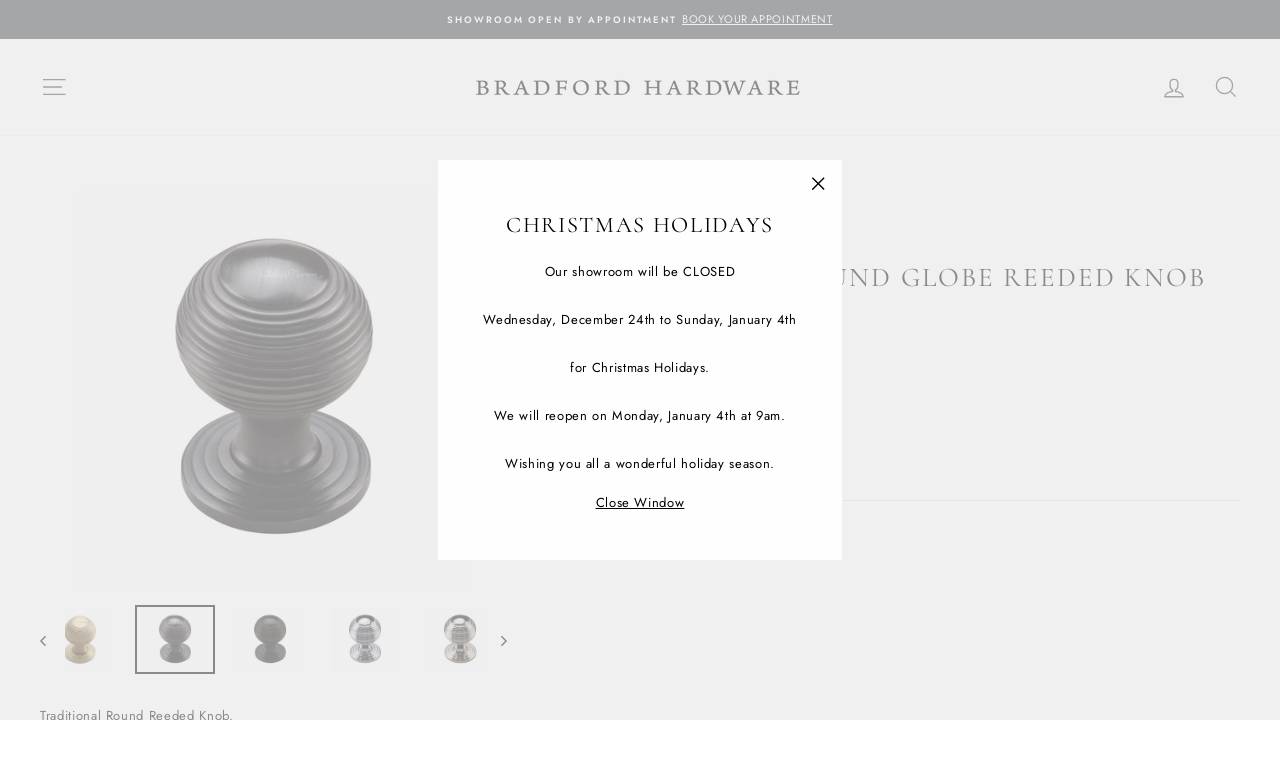

--- FILE ---
content_type: text/html; charset=utf-8
request_url: https://bradfordhardware.com/products/traditional-readed-knob-mt0973
body_size: 24123
content:
<!doctype html>
<html class="no-js" lang="en">
<head>
  <meta name="p:domain_verify" content="0387151042ce9c365219172f76f072fa"/>
  <meta name="google-site-verification" content="j4kN3R38V3jMlbmscaI7MwH-UQPqAd_apPo5ze8Tluc" />
  <meta charset="utf-8">
  <meta http-equiv="X-UA-Compatible" content="IE=edge,chrome=1">
  <meta name="viewport" content="width=device-width,initial-scale=1">
  <meta name="theme-color" content="#40464b">
  <link rel="canonical" href="https://bradfordhardware.com/products/traditional-readed-knob-mt0973">
  <link rel="canonical" href="https://bradfordhardware.com/products/traditional-readed-knob-mt0973">
  <link rel="preconnect" href="https://cdn.shopify.com">
  <link rel="preconnect" href="https://fonts.shopifycdn.com">
  <link rel="dns-prefetch" href="https://productreviews.shopifycdn.com">
  <link rel="dns-prefetch" href="https://ajax.googleapis.com">
  <link rel="dns-prefetch" href="https://maps.googleapis.com">
  <link rel="dns-prefetch" href="https://maps.gstatic.com"><link rel="shortcut icon" href="//bradfordhardware.com/cdn/shop/files/B_Logo_Website_Favicon-01_32x32.jpg?v=1613528041" type="image/png" /><title>Traditional Round Globe Reeded Knob MT0973
&ndash; Bradford Hardware
</title>
<meta name="description" content="Traditional Round Reeded Knob. Base Material: Brass Part Number Projection Diameter MT0973-032 1 ¾&quot; 1 ¼&quot;"><meta property="og:site_name" content="Bradford Hardware">
  <meta property="og:url" content="https://bradfordhardware.com/products/traditional-readed-knob-mt0973">
  <meta property="og:title" content="Traditional Round Globe Reeded Knob  MT0973">
  <meta property="og:type" content="product">
  <meta property="og:description" content="Traditional Round Reeded Knob. Base Material: Brass Part Number Projection Diameter MT0973-032 1 ¾&quot; 1 ¼&quot;"><meta property="og:image" content="http://bradfordhardware.com/cdn/shop/products/show-image-2021-04-13T102341.634_1200x1200.jpg?v=1618335480"><meta property="og:image" content="http://bradfordhardware.com/cdn/shop/products/show-image-2021-04-13T102322.290_1200x1200.jpg?v=1618335480"><meta property="og:image" content="http://bradfordhardware.com/cdn/shop/products/show-image-2021-04-13T102326.239_1200x1200.jpg?v=1618335480">
  <meta property="og:image:secure_url" content="https://bradfordhardware.com/cdn/shop/products/show-image-2021-04-13T102341.634_1200x1200.jpg?v=1618335480"><meta property="og:image:secure_url" content="https://bradfordhardware.com/cdn/shop/products/show-image-2021-04-13T102322.290_1200x1200.jpg?v=1618335480"><meta property="og:image:secure_url" content="https://bradfordhardware.com/cdn/shop/products/show-image-2021-04-13T102326.239_1200x1200.jpg?v=1618335480">
  <meta name="twitter:site" content="@">
  <meta name="twitter:card" content="summary_large_image">
  <meta name="twitter:title" content="Traditional Round Globe Reeded Knob  MT0973">
  <meta name="twitter:description" content="Traditional Round Reeded Knob. Base Material: Brass Part Number Projection Diameter MT0973-032 1 ¾&quot; 1 ¼&quot;">
<style data-shopify>@font-face {
  font-family: Cormorant;
  font-weight: 400;
  font-style: normal;
  font-display: swap;
  src: url("//bradfordhardware.com/cdn/fonts/cormorant/cormorant_n4.bd66e8e0031690b46374315bd1c15a17a8dcd450.woff2") format("woff2"),
       url("//bradfordhardware.com/cdn/fonts/cormorant/cormorant_n4.e5604516683cb4cc166c001f2ff5f387255e3b45.woff") format("woff");
}

  @font-face {
  font-family: Jost;
  font-weight: 400;
  font-style: normal;
  font-display: swap;
  src: url("//bradfordhardware.com/cdn/fonts/jost/jost_n4.d47a1b6347ce4a4c9f437608011273009d91f2b7.woff2") format("woff2"),
       url("//bradfordhardware.com/cdn/fonts/jost/jost_n4.791c46290e672b3f85c3d1c651ef2efa3819eadd.woff") format("woff");
}


  @font-face {
  font-family: Jost;
  font-weight: 600;
  font-style: normal;
  font-display: swap;
  src: url("//bradfordhardware.com/cdn/fonts/jost/jost_n6.ec1178db7a7515114a2d84e3dd680832b7af8b99.woff2") format("woff2"),
       url("//bradfordhardware.com/cdn/fonts/jost/jost_n6.b1178bb6bdd3979fef38e103a3816f6980aeaff9.woff") format("woff");
}

  @font-face {
  font-family: Jost;
  font-weight: 400;
  font-style: italic;
  font-display: swap;
  src: url("//bradfordhardware.com/cdn/fonts/jost/jost_i4.b690098389649750ada222b9763d55796c5283a5.woff2") format("woff2"),
       url("//bradfordhardware.com/cdn/fonts/jost/jost_i4.fd766415a47e50b9e391ae7ec04e2ae25e7e28b0.woff") format("woff");
}

  @font-face {
  font-family: Jost;
  font-weight: 600;
  font-style: italic;
  font-display: swap;
  src: url("//bradfordhardware.com/cdn/fonts/jost/jost_i6.9af7e5f39e3a108c08f24047a4276332d9d7b85e.woff2") format("woff2"),
       url("//bradfordhardware.com/cdn/fonts/jost/jost_i6.2bf310262638f998ed206777ce0b9a3b98b6fe92.woff") format("woff");
}

</style><link href="//bradfordhardware.com/cdn/shop/t/4/assets/theme.css?v=68000602949345326551738547049" rel="stylesheet" type="text/css" media="all" />
<style data-shopify>:root {
    --typeHeaderPrimary: Cormorant;
    --typeHeaderFallback: serif;
    --typeHeaderSize: 32px;
    --typeHeaderWeight: 400;
    --typeHeaderLineHeight: 1.8;
    --typeHeaderSpacing: 0.075em;

    --typeBasePrimary:Jost;
    --typeBaseFallback:sans-serif;
    --typeBaseSize: 13px;
    --typeBaseWeight: 400;
    --typeBaseSpacing: 0.05em;
    --typeBaseLineHeight: 1.8;

    --typeCollectionTitle: 19px;

    --iconWeight: 3px;
    --iconLinecaps: miter;

    
      --buttonRadius: 0px;
    

    --colorGridOverlayOpacity: 0.1;
  }
}</style><script>
    document.documentElement.className = document.documentElement.className.replace('no-js', 'js');

    window.theme = window.theme || {};
    theme.routes = {
      cart: "/cart",
      cartAdd: "/cart/add.js",
      cartChange: "/cart/change"
    };
    theme.strings = {
      soldOut: "Sold Out",
      unavailable: "Unavailable",
      stockLabel: "Only [count] items in stock!",
      willNotShipUntil: "Will not ship until [date]",
      willBeInStockAfter: "Will be in stock after [date]",
      waitingForStock: "Inventory on the way",
      savePrice: "Save [saved_amount]",
      cartEmpty: "Your cart is currently empty.",
      cartTermsConfirmation: "You must agree with the terms and conditions of sales to check out"
    };
    theme.settings = {
      dynamicVariantsEnable: true,
      dynamicVariantType: "dropdown",
      cartType: "drawer",
      moneyFormat: "${{amount}}",
      saveType: "dollar",
      recentlyViewedEnabled: false,
      predictiveSearch: true,
      predictiveSearchType: "product,article,page",
      inventoryThreshold: 10,
      quickView: false,
      themeName: 'Impulse',
      themeVersion: "3.4.0"
    };
  </script>

  <script>window.performance && window.performance.mark && window.performance.mark('shopify.content_for_header.start');</script><meta name="google-site-verification" content="aHhIPfMV0wBosRtntA_CvlEw3DwSDmMOo9LzT0u9Ew0">
<meta id="shopify-digital-wallet" name="shopify-digital-wallet" content="/25119752238/digital_wallets/dialog">
<meta name="shopify-checkout-api-token" content="da7a2304c8ab430159cf472a5dd0ca0e">
<link rel="alternate" type="application/json+oembed" href="https://bradfordhardware.com/products/traditional-readed-knob-mt0973.oembed">
<script async="async" src="/checkouts/internal/preloads.js?locale=en-CA"></script>
<link rel="preconnect" href="https://shop.app" crossorigin="anonymous">
<script async="async" src="https://shop.app/checkouts/internal/preloads.js?locale=en-CA&shop_id=25119752238" crossorigin="anonymous"></script>
<script id="apple-pay-shop-capabilities" type="application/json">{"shopId":25119752238,"countryCode":"CA","currencyCode":"CAD","merchantCapabilities":["supports3DS"],"merchantId":"gid:\/\/shopify\/Shop\/25119752238","merchantName":"Bradford Hardware","requiredBillingContactFields":["postalAddress","email","phone"],"requiredShippingContactFields":["postalAddress","email","phone"],"shippingType":"shipping","supportedNetworks":["visa","masterCard","amex","discover","interac","jcb"],"total":{"type":"pending","label":"Bradford Hardware","amount":"1.00"},"shopifyPaymentsEnabled":true,"supportsSubscriptions":true}</script>
<script id="shopify-features" type="application/json">{"accessToken":"da7a2304c8ab430159cf472a5dd0ca0e","betas":["rich-media-storefront-analytics"],"domain":"bradfordhardware.com","predictiveSearch":true,"shopId":25119752238,"locale":"en"}</script>
<script>var Shopify = Shopify || {};
Shopify.shop = "bradford-hardware.myshopify.com";
Shopify.locale = "en";
Shopify.currency = {"active":"CAD","rate":"1.0"};
Shopify.country = "CA";
Shopify.theme = {"name":"Impulse | Production","id":83335413806,"schema_name":"Impulse","schema_version":"3.4.0","theme_store_id":857,"role":"main"};
Shopify.theme.handle = "null";
Shopify.theme.style = {"id":null,"handle":null};
Shopify.cdnHost = "bradfordhardware.com/cdn";
Shopify.routes = Shopify.routes || {};
Shopify.routes.root = "/";</script>
<script type="module">!function(o){(o.Shopify=o.Shopify||{}).modules=!0}(window);</script>
<script>!function(o){function n(){var o=[];function n(){o.push(Array.prototype.slice.apply(arguments))}return n.q=o,n}var t=o.Shopify=o.Shopify||{};t.loadFeatures=n(),t.autoloadFeatures=n()}(window);</script>
<script>
  window.ShopifyPay = window.ShopifyPay || {};
  window.ShopifyPay.apiHost = "shop.app\/pay";
  window.ShopifyPay.redirectState = null;
</script>
<script id="shop-js-analytics" type="application/json">{"pageType":"product"}</script>
<script defer="defer" async type="module" src="//bradfordhardware.com/cdn/shopifycloud/shop-js/modules/v2/client.init-shop-cart-sync_DtuiiIyl.en.esm.js"></script>
<script defer="defer" async type="module" src="//bradfordhardware.com/cdn/shopifycloud/shop-js/modules/v2/chunk.common_CUHEfi5Q.esm.js"></script>
<script type="module">
  await import("//bradfordhardware.com/cdn/shopifycloud/shop-js/modules/v2/client.init-shop-cart-sync_DtuiiIyl.en.esm.js");
await import("//bradfordhardware.com/cdn/shopifycloud/shop-js/modules/v2/chunk.common_CUHEfi5Q.esm.js");

  window.Shopify.SignInWithShop?.initShopCartSync?.({"fedCMEnabled":true,"windoidEnabled":true});

</script>
<script>
  window.Shopify = window.Shopify || {};
  if (!window.Shopify.featureAssets) window.Shopify.featureAssets = {};
  window.Shopify.featureAssets['shop-js'] = {"shop-cart-sync":["modules/v2/client.shop-cart-sync_DFoTY42P.en.esm.js","modules/v2/chunk.common_CUHEfi5Q.esm.js"],"init-fed-cm":["modules/v2/client.init-fed-cm_D2UNy1i2.en.esm.js","modules/v2/chunk.common_CUHEfi5Q.esm.js"],"init-shop-email-lookup-coordinator":["modules/v2/client.init-shop-email-lookup-coordinator_BQEe2rDt.en.esm.js","modules/v2/chunk.common_CUHEfi5Q.esm.js"],"shop-cash-offers":["modules/v2/client.shop-cash-offers_3CTtReFF.en.esm.js","modules/v2/chunk.common_CUHEfi5Q.esm.js","modules/v2/chunk.modal_BewljZkx.esm.js"],"shop-button":["modules/v2/client.shop-button_C6oxCjDL.en.esm.js","modules/v2/chunk.common_CUHEfi5Q.esm.js"],"init-windoid":["modules/v2/client.init-windoid_5pix8xhK.en.esm.js","modules/v2/chunk.common_CUHEfi5Q.esm.js"],"avatar":["modules/v2/client.avatar_BTnouDA3.en.esm.js"],"init-shop-cart-sync":["modules/v2/client.init-shop-cart-sync_DtuiiIyl.en.esm.js","modules/v2/chunk.common_CUHEfi5Q.esm.js"],"shop-toast-manager":["modules/v2/client.shop-toast-manager_BYv_8cH1.en.esm.js","modules/v2/chunk.common_CUHEfi5Q.esm.js"],"pay-button":["modules/v2/client.pay-button_FnF9EIkY.en.esm.js","modules/v2/chunk.common_CUHEfi5Q.esm.js"],"shop-login-button":["modules/v2/client.shop-login-button_CH1KUpOf.en.esm.js","modules/v2/chunk.common_CUHEfi5Q.esm.js","modules/v2/chunk.modal_BewljZkx.esm.js"],"init-customer-accounts-sign-up":["modules/v2/client.init-customer-accounts-sign-up_aj7QGgYS.en.esm.js","modules/v2/client.shop-login-button_CH1KUpOf.en.esm.js","modules/v2/chunk.common_CUHEfi5Q.esm.js","modules/v2/chunk.modal_BewljZkx.esm.js"],"init-shop-for-new-customer-accounts":["modules/v2/client.init-shop-for-new-customer-accounts_NbnYRf_7.en.esm.js","modules/v2/client.shop-login-button_CH1KUpOf.en.esm.js","modules/v2/chunk.common_CUHEfi5Q.esm.js","modules/v2/chunk.modal_BewljZkx.esm.js"],"init-customer-accounts":["modules/v2/client.init-customer-accounts_ppedhqCH.en.esm.js","modules/v2/client.shop-login-button_CH1KUpOf.en.esm.js","modules/v2/chunk.common_CUHEfi5Q.esm.js","modules/v2/chunk.modal_BewljZkx.esm.js"],"shop-follow-button":["modules/v2/client.shop-follow-button_CMIBBa6u.en.esm.js","modules/v2/chunk.common_CUHEfi5Q.esm.js","modules/v2/chunk.modal_BewljZkx.esm.js"],"lead-capture":["modules/v2/client.lead-capture_But0hIyf.en.esm.js","modules/v2/chunk.common_CUHEfi5Q.esm.js","modules/v2/chunk.modal_BewljZkx.esm.js"],"checkout-modal":["modules/v2/client.checkout-modal_BBxc70dQ.en.esm.js","modules/v2/chunk.common_CUHEfi5Q.esm.js","modules/v2/chunk.modal_BewljZkx.esm.js"],"shop-login":["modules/v2/client.shop-login_hM3Q17Kl.en.esm.js","modules/v2/chunk.common_CUHEfi5Q.esm.js","modules/v2/chunk.modal_BewljZkx.esm.js"],"payment-terms":["modules/v2/client.payment-terms_CAtGlQYS.en.esm.js","modules/v2/chunk.common_CUHEfi5Q.esm.js","modules/v2/chunk.modal_BewljZkx.esm.js"]};
</script>
<script>(function() {
  var isLoaded = false;
  function asyncLoad() {
    if (isLoaded) return;
    isLoaded = true;
    var urls = ["https:\/\/sdks.automizely.com\/conversions\/v1\/conversions.js?app_connection_id=e83e3aef55f84803b7767a429c490c15\u0026mapped_org_id=4636b9bce89a39ff355f3693827064b3_v1\u0026shop=bradford-hardware.myshopify.com","https:\/\/hotjar.dualsidedapp.com\/script.js?shop=bradford-hardware.myshopify.com","https:\/\/cdn.nfcube.com\/instafeed-f821e7965ea33238f1952b70140a2786.js?shop=bradford-hardware.myshopify.com","https:\/\/omnisnippet1.com\/platforms\/shopify.js?source=scriptTag\u0026v=2025-05-15T12\u0026shop=bradford-hardware.myshopify.com"];
    for (var i = 0; i < urls.length; i++) {
      var s = document.createElement('script');
      s.type = 'text/javascript';
      s.async = true;
      s.src = urls[i];
      var x = document.getElementsByTagName('script')[0];
      x.parentNode.insertBefore(s, x);
    }
  };
  if(window.attachEvent) {
    window.attachEvent('onload', asyncLoad);
  } else {
    window.addEventListener('load', asyncLoad, false);
  }
})();</script>
<script id="__st">var __st={"a":25119752238,"offset":-28800,"reqid":"0e7020ef-5e17-46f4-a236-aeb5d24ded99-1767081314","pageurl":"bradfordhardware.com\/products\/traditional-readed-knob-mt0973","u":"af3e51adb38f","p":"product","rtyp":"product","rid":6647758028989};</script>
<script>window.ShopifyPaypalV4VisibilityTracking = true;</script>
<script id="captcha-bootstrap">!function(){'use strict';const t='contact',e='account',n='new_comment',o=[[t,t],['blogs',n],['comments',n],[t,'customer']],c=[[e,'customer_login'],[e,'guest_login'],[e,'recover_customer_password'],[e,'create_customer']],r=t=>t.map((([t,e])=>`form[action*='/${t}']:not([data-nocaptcha='true']) input[name='form_type'][value='${e}']`)).join(','),a=t=>()=>t?[...document.querySelectorAll(t)].map((t=>t.form)):[];function s(){const t=[...o],e=r(t);return a(e)}const i='password',u='form_key',d=['recaptcha-v3-token','g-recaptcha-response','h-captcha-response',i],f=()=>{try{return window.sessionStorage}catch{return}},m='__shopify_v',_=t=>t.elements[u];function p(t,e,n=!1){try{const o=window.sessionStorage,c=JSON.parse(o.getItem(e)),{data:r}=function(t){const{data:e,action:n}=t;return t[m]||n?{data:e,action:n}:{data:t,action:n}}(c);for(const[e,n]of Object.entries(r))t.elements[e]&&(t.elements[e].value=n);n&&o.removeItem(e)}catch(o){console.error('form repopulation failed',{error:o})}}const l='form_type',E='cptcha';function T(t){t.dataset[E]=!0}const w=window,h=w.document,L='Shopify',v='ce_forms',y='captcha';let A=!1;((t,e)=>{const n=(g='f06e6c50-85a8-45c8-87d0-21a2b65856fe',I='https://cdn.shopify.com/shopifycloud/storefront-forms-hcaptcha/ce_storefront_forms_captcha_hcaptcha.v1.5.2.iife.js',D={infoText:'Protected by hCaptcha',privacyText:'Privacy',termsText:'Terms'},(t,e,n)=>{const o=w[L][v],c=o.bindForm;if(c)return c(t,g,e,D).then(n);var r;o.q.push([[t,g,e,D],n]),r=I,A||(h.body.append(Object.assign(h.createElement('script'),{id:'captcha-provider',async:!0,src:r})),A=!0)});var g,I,D;w[L]=w[L]||{},w[L][v]=w[L][v]||{},w[L][v].q=[],w[L][y]=w[L][y]||{},w[L][y].protect=function(t,e){n(t,void 0,e),T(t)},Object.freeze(w[L][y]),function(t,e,n,w,h,L){const[v,y,A,g]=function(t,e,n){const i=e?o:[],u=t?c:[],d=[...i,...u],f=r(d),m=r(i),_=r(d.filter((([t,e])=>n.includes(e))));return[a(f),a(m),a(_),s()]}(w,h,L),I=t=>{const e=t.target;return e instanceof HTMLFormElement?e:e&&e.form},D=t=>v().includes(t);t.addEventListener('submit',(t=>{const e=I(t);if(!e)return;const n=D(e)&&!e.dataset.hcaptchaBound&&!e.dataset.recaptchaBound,o=_(e),c=g().includes(e)&&(!o||!o.value);(n||c)&&t.preventDefault(),c&&!n&&(function(t){try{if(!f())return;!function(t){const e=f();if(!e)return;const n=_(t);if(!n)return;const o=n.value;o&&e.removeItem(o)}(t);const e=Array.from(Array(32),(()=>Math.random().toString(36)[2])).join('');!function(t,e){_(t)||t.append(Object.assign(document.createElement('input'),{type:'hidden',name:u})),t.elements[u].value=e}(t,e),function(t,e){const n=f();if(!n)return;const o=[...t.querySelectorAll(`input[type='${i}']`)].map((({name:t})=>t)),c=[...d,...o],r={};for(const[a,s]of new FormData(t).entries())c.includes(a)||(r[a]=s);n.setItem(e,JSON.stringify({[m]:1,action:t.action,data:r}))}(t,e)}catch(e){console.error('failed to persist form',e)}}(e),e.submit())}));const S=(t,e)=>{t&&!t.dataset[E]&&(n(t,e.some((e=>e===t))),T(t))};for(const o of['focusin','change'])t.addEventListener(o,(t=>{const e=I(t);D(e)&&S(e,y())}));const B=e.get('form_key'),M=e.get(l),P=B&&M;t.addEventListener('DOMContentLoaded',(()=>{const t=y();if(P)for(const e of t)e.elements[l].value===M&&p(e,B);[...new Set([...A(),...v().filter((t=>'true'===t.dataset.shopifyCaptcha))])].forEach((e=>S(e,t)))}))}(h,new URLSearchParams(w.location.search),n,t,e,['guest_login'])})(!0,!0)}();</script>
<script integrity="sha256-4kQ18oKyAcykRKYeNunJcIwy7WH5gtpwJnB7kiuLZ1E=" data-source-attribution="shopify.loadfeatures" defer="defer" src="//bradfordhardware.com/cdn/shopifycloud/storefront/assets/storefront/load_feature-a0a9edcb.js" crossorigin="anonymous"></script>
<script crossorigin="anonymous" defer="defer" src="//bradfordhardware.com/cdn/shopifycloud/storefront/assets/shopify_pay/storefront-65b4c6d7.js?v=20250812"></script>
<script data-source-attribution="shopify.dynamic_checkout.dynamic.init">var Shopify=Shopify||{};Shopify.PaymentButton=Shopify.PaymentButton||{isStorefrontPortableWallets:!0,init:function(){window.Shopify.PaymentButton.init=function(){};var t=document.createElement("script");t.src="https://bradfordhardware.com/cdn/shopifycloud/portable-wallets/latest/portable-wallets.en.js",t.type="module",document.head.appendChild(t)}};
</script>
<script data-source-attribution="shopify.dynamic_checkout.buyer_consent">
  function portableWalletsHideBuyerConsent(e){var t=document.getElementById("shopify-buyer-consent"),n=document.getElementById("shopify-subscription-policy-button");t&&n&&(t.classList.add("hidden"),t.setAttribute("aria-hidden","true"),n.removeEventListener("click",e))}function portableWalletsShowBuyerConsent(e){var t=document.getElementById("shopify-buyer-consent"),n=document.getElementById("shopify-subscription-policy-button");t&&n&&(t.classList.remove("hidden"),t.removeAttribute("aria-hidden"),n.addEventListener("click",e))}window.Shopify?.PaymentButton&&(window.Shopify.PaymentButton.hideBuyerConsent=portableWalletsHideBuyerConsent,window.Shopify.PaymentButton.showBuyerConsent=portableWalletsShowBuyerConsent);
</script>
<script data-source-attribution="shopify.dynamic_checkout.cart.bootstrap">document.addEventListener("DOMContentLoaded",(function(){function t(){return document.querySelector("shopify-accelerated-checkout-cart, shopify-accelerated-checkout")}if(t())Shopify.PaymentButton.init();else{new MutationObserver((function(e,n){t()&&(Shopify.PaymentButton.init(),n.disconnect())})).observe(document.body,{childList:!0,subtree:!0})}}));
</script>
<link id="shopify-accelerated-checkout-styles" rel="stylesheet" media="screen" href="https://bradfordhardware.com/cdn/shopifycloud/portable-wallets/latest/accelerated-checkout-backwards-compat.css" crossorigin="anonymous">
<style id="shopify-accelerated-checkout-cart">
        #shopify-buyer-consent {
  margin-top: 1em;
  display: inline-block;
  width: 100%;
}

#shopify-buyer-consent.hidden {
  display: none;
}

#shopify-subscription-policy-button {
  background: none;
  border: none;
  padding: 0;
  text-decoration: underline;
  font-size: inherit;
  cursor: pointer;
}

#shopify-subscription-policy-button::before {
  box-shadow: none;
}

      </style>

<script>window.performance && window.performance.mark && window.performance.mark('shopify.content_for_header.end');</script>

  <script src="//bradfordhardware.com/cdn/shop/t/4/assets/vendor-scripts-v7.js" defer="defer"></script><script src="//bradfordhardware.com/cdn/shop/t/4/assets/theme.js?v=142971961632385841861738094611" defer="defer"></script><!-- Hotjar Tracking Code for bradford-hardware.myshopify.com -->
  <script>
    (function(h,o,t,j,a,r){
      h.hj=h.hj||function(){(h.hj.q=h.hj.q||[]).push(arguments)};
      h._hjSettings={hjid:1880168,hjsv:6};
      a=o.getElementsByTagName('head')[0];
      r=o.createElement('script');r.async=1;
      r.src=t+h._hjSettings.hjid+j+h._hjSettings.hjsv;
      a.appendChild(r);
    })(window,document,'https://static.hotjar.com/c/hotjar-','.js?sv=');
  </script>
<link href="https://monorail-edge.shopifysvc.com" rel="dns-prefetch">
<script>(function(){if ("sendBeacon" in navigator && "performance" in window) {try {var session_token_from_headers = performance.getEntriesByType('navigation')[0].serverTiming.find(x => x.name == '_s').description;} catch {var session_token_from_headers = undefined;}var session_cookie_matches = document.cookie.match(/_shopify_s=([^;]*)/);var session_token_from_cookie = session_cookie_matches && session_cookie_matches.length === 2 ? session_cookie_matches[1] : "";var session_token = session_token_from_headers || session_token_from_cookie || "";function handle_abandonment_event(e) {var entries = performance.getEntries().filter(function(entry) {return /monorail-edge.shopifysvc.com/.test(entry.name);});if (!window.abandonment_tracked && entries.length === 0) {window.abandonment_tracked = true;var currentMs = Date.now();var navigation_start = performance.timing.navigationStart;var payload = {shop_id: 25119752238,url: window.location.href,navigation_start,duration: currentMs - navigation_start,session_token,page_type: "product"};window.navigator.sendBeacon("https://monorail-edge.shopifysvc.com/v1/produce", JSON.stringify({schema_id: "online_store_buyer_site_abandonment/1.1",payload: payload,metadata: {event_created_at_ms: currentMs,event_sent_at_ms: currentMs}}));}}window.addEventListener('pagehide', handle_abandonment_event);}}());</script>
<script id="web-pixels-manager-setup">(function e(e,d,r,n,o){if(void 0===o&&(o={}),!Boolean(null===(a=null===(i=window.Shopify)||void 0===i?void 0:i.analytics)||void 0===a?void 0:a.replayQueue)){var i,a;window.Shopify=window.Shopify||{};var t=window.Shopify;t.analytics=t.analytics||{};var s=t.analytics;s.replayQueue=[],s.publish=function(e,d,r){return s.replayQueue.push([e,d,r]),!0};try{self.performance.mark("wpm:start")}catch(e){}var l=function(){var e={modern:/Edge?\/(1{2}[4-9]|1[2-9]\d|[2-9]\d{2}|\d{4,})\.\d+(\.\d+|)|Firefox\/(1{2}[4-9]|1[2-9]\d|[2-9]\d{2}|\d{4,})\.\d+(\.\d+|)|Chrom(ium|e)\/(9{2}|\d{3,})\.\d+(\.\d+|)|(Maci|X1{2}).+ Version\/(15\.\d+|(1[6-9]|[2-9]\d|\d{3,})\.\d+)([,.]\d+|)( \(\w+\)|)( Mobile\/\w+|) Safari\/|Chrome.+OPR\/(9{2}|\d{3,})\.\d+\.\d+|(CPU[ +]OS|iPhone[ +]OS|CPU[ +]iPhone|CPU IPhone OS|CPU iPad OS)[ +]+(15[._]\d+|(1[6-9]|[2-9]\d|\d{3,})[._]\d+)([._]\d+|)|Android:?[ /-](13[3-9]|1[4-9]\d|[2-9]\d{2}|\d{4,})(\.\d+|)(\.\d+|)|Android.+Firefox\/(13[5-9]|1[4-9]\d|[2-9]\d{2}|\d{4,})\.\d+(\.\d+|)|Android.+Chrom(ium|e)\/(13[3-9]|1[4-9]\d|[2-9]\d{2}|\d{4,})\.\d+(\.\d+|)|SamsungBrowser\/([2-9]\d|\d{3,})\.\d+/,legacy:/Edge?\/(1[6-9]|[2-9]\d|\d{3,})\.\d+(\.\d+|)|Firefox\/(5[4-9]|[6-9]\d|\d{3,})\.\d+(\.\d+|)|Chrom(ium|e)\/(5[1-9]|[6-9]\d|\d{3,})\.\d+(\.\d+|)([\d.]+$|.*Safari\/(?![\d.]+ Edge\/[\d.]+$))|(Maci|X1{2}).+ Version\/(10\.\d+|(1[1-9]|[2-9]\d|\d{3,})\.\d+)([,.]\d+|)( \(\w+\)|)( Mobile\/\w+|) Safari\/|Chrome.+OPR\/(3[89]|[4-9]\d|\d{3,})\.\d+\.\d+|(CPU[ +]OS|iPhone[ +]OS|CPU[ +]iPhone|CPU IPhone OS|CPU iPad OS)[ +]+(10[._]\d+|(1[1-9]|[2-9]\d|\d{3,})[._]\d+)([._]\d+|)|Android:?[ /-](13[3-9]|1[4-9]\d|[2-9]\d{2}|\d{4,})(\.\d+|)(\.\d+|)|Mobile Safari.+OPR\/([89]\d|\d{3,})\.\d+\.\d+|Android.+Firefox\/(13[5-9]|1[4-9]\d|[2-9]\d{2}|\d{4,})\.\d+(\.\d+|)|Android.+Chrom(ium|e)\/(13[3-9]|1[4-9]\d|[2-9]\d{2}|\d{4,})\.\d+(\.\d+|)|Android.+(UC? ?Browser|UCWEB|U3)[ /]?(15\.([5-9]|\d{2,})|(1[6-9]|[2-9]\d|\d{3,})\.\d+)\.\d+|SamsungBrowser\/(5\.\d+|([6-9]|\d{2,})\.\d+)|Android.+MQ{2}Browser\/(14(\.(9|\d{2,})|)|(1[5-9]|[2-9]\d|\d{3,})(\.\d+|))(\.\d+|)|K[Aa][Ii]OS\/(3\.\d+|([4-9]|\d{2,})\.\d+)(\.\d+|)/},d=e.modern,r=e.legacy,n=navigator.userAgent;return n.match(d)?"modern":n.match(r)?"legacy":"unknown"}(),u="modern"===l?"modern":"legacy",c=(null!=n?n:{modern:"",legacy:""})[u],f=function(e){return[e.baseUrl,"/wpm","/b",e.hashVersion,"modern"===e.buildTarget?"m":"l",".js"].join("")}({baseUrl:d,hashVersion:r,buildTarget:u}),m=function(e){var d=e.version,r=e.bundleTarget,n=e.surface,o=e.pageUrl,i=e.monorailEndpoint;return{emit:function(e){var a=e.status,t=e.errorMsg,s=(new Date).getTime(),l=JSON.stringify({metadata:{event_sent_at_ms:s},events:[{schema_id:"web_pixels_manager_load/3.1",payload:{version:d,bundle_target:r,page_url:o,status:a,surface:n,error_msg:t},metadata:{event_created_at_ms:s}}]});if(!i)return console&&console.warn&&console.warn("[Web Pixels Manager] No Monorail endpoint provided, skipping logging."),!1;try{return self.navigator.sendBeacon.bind(self.navigator)(i,l)}catch(e){}var u=new XMLHttpRequest;try{return u.open("POST",i,!0),u.setRequestHeader("Content-Type","text/plain"),u.send(l),!0}catch(e){return console&&console.warn&&console.warn("[Web Pixels Manager] Got an unhandled error while logging to Monorail."),!1}}}}({version:r,bundleTarget:l,surface:e.surface,pageUrl:self.location.href,monorailEndpoint:e.monorailEndpoint});try{o.browserTarget=l,function(e){var d=e.src,r=e.async,n=void 0===r||r,o=e.onload,i=e.onerror,a=e.sri,t=e.scriptDataAttributes,s=void 0===t?{}:t,l=document.createElement("script"),u=document.querySelector("head"),c=document.querySelector("body");if(l.async=n,l.src=d,a&&(l.integrity=a,l.crossOrigin="anonymous"),s)for(var f in s)if(Object.prototype.hasOwnProperty.call(s,f))try{l.dataset[f]=s[f]}catch(e){}if(o&&l.addEventListener("load",o),i&&l.addEventListener("error",i),u)u.appendChild(l);else{if(!c)throw new Error("Did not find a head or body element to append the script");c.appendChild(l)}}({src:f,async:!0,onload:function(){if(!function(){var e,d;return Boolean(null===(d=null===(e=window.Shopify)||void 0===e?void 0:e.analytics)||void 0===d?void 0:d.initialized)}()){var d=window.webPixelsManager.init(e)||void 0;if(d){var r=window.Shopify.analytics;r.replayQueue.forEach((function(e){var r=e[0],n=e[1],o=e[2];d.publishCustomEvent(r,n,o)})),r.replayQueue=[],r.publish=d.publishCustomEvent,r.visitor=d.visitor,r.initialized=!0}}},onerror:function(){return m.emit({status:"failed",errorMsg:"".concat(f," has failed to load")})},sri:function(e){var d=/^sha384-[A-Za-z0-9+/=]+$/;return"string"==typeof e&&d.test(e)}(c)?c:"",scriptDataAttributes:o}),m.emit({status:"loading"})}catch(e){m.emit({status:"failed",errorMsg:(null==e?void 0:e.message)||"Unknown error"})}}})({shopId: 25119752238,storefrontBaseUrl: "https://bradfordhardware.com",extensionsBaseUrl: "https://extensions.shopifycdn.com/cdn/shopifycloud/web-pixels-manager",monorailEndpoint: "https://monorail-edge.shopifysvc.com/unstable/produce_batch",surface: "storefront-renderer",enabledBetaFlags: ["2dca8a86","a0d5f9d2"],webPixelsConfigList: [{"id":"912556248","configuration":"{\"hashed_organization_id\":\"4636b9bce89a39ff355f3693827064b3_v1\",\"app_key\":\"bradford-hardware\",\"allow_collect_personal_data\":\"true\"}","eventPayloadVersion":"v1","runtimeContext":"STRICT","scriptVersion":"6f6660f15c595d517f203f6e1abcb171","type":"APP","apiClientId":2814809,"privacyPurposes":["ANALYTICS","MARKETING","SALE_OF_DATA"],"dataSharingAdjustments":{"protectedCustomerApprovalScopes":["read_customer_address","read_customer_email","read_customer_name","read_customer_personal_data","read_customer_phone"]}},{"id":"550994136","configuration":"{\"apiURL\":\"https:\/\/api.omnisend.com\",\"appURL\":\"https:\/\/app.omnisend.com\",\"brandID\":\"62464f39a0267921f4921fc1\",\"trackingURL\":\"https:\/\/wt.omnisendlink.com\"}","eventPayloadVersion":"v1","runtimeContext":"STRICT","scriptVersion":"aa9feb15e63a302383aa48b053211bbb","type":"APP","apiClientId":186001,"privacyPurposes":["ANALYTICS","MARKETING","SALE_OF_DATA"],"dataSharingAdjustments":{"protectedCustomerApprovalScopes":["read_customer_address","read_customer_email","read_customer_name","read_customer_personal_data","read_customer_phone"]}},{"id":"416710872","configuration":"{\"config\":\"{\\\"pixel_id\\\":\\\"G-84RB9JCEP4\\\",\\\"target_country\\\":\\\"CA\\\",\\\"gtag_events\\\":[{\\\"type\\\":\\\"search\\\",\\\"action_label\\\":[\\\"G-84RB9JCEP4\\\",\\\"AW-10970653837\\\/KSVOCJD2jdwDEI3Jm-8o\\\"]},{\\\"type\\\":\\\"begin_checkout\\\",\\\"action_label\\\":[\\\"G-84RB9JCEP4\\\",\\\"AW-10970653837\\\/sYSBCI32jdwDEI3Jm-8o\\\"]},{\\\"type\\\":\\\"view_item\\\",\\\"action_label\\\":[\\\"G-84RB9JCEP4\\\",\\\"AW-10970653837\\\/hE6vCIf2jdwDEI3Jm-8o\\\",\\\"MC-KRBZNHN5EB\\\"]},{\\\"type\\\":\\\"purchase\\\",\\\"action_label\\\":[\\\"G-84RB9JCEP4\\\",\\\"AW-10970653837\\\/T4tNCIT2jdwDEI3Jm-8o\\\",\\\"MC-KRBZNHN5EB\\\"]},{\\\"type\\\":\\\"page_view\\\",\\\"action_label\\\":[\\\"G-84RB9JCEP4\\\",\\\"AW-10970653837\\\/uVV2CIH2jdwDEI3Jm-8o\\\",\\\"MC-KRBZNHN5EB\\\"]},{\\\"type\\\":\\\"add_payment_info\\\",\\\"action_label\\\":[\\\"G-84RB9JCEP4\\\",\\\"AW-10970653837\\\/UCcQCJP2jdwDEI3Jm-8o\\\"]},{\\\"type\\\":\\\"add_to_cart\\\",\\\"action_label\\\":[\\\"G-84RB9JCEP4\\\",\\\"AW-10970653837\\\/1KU7CIr2jdwDEI3Jm-8o\\\"]}],\\\"enable_monitoring_mode\\\":false}\"}","eventPayloadVersion":"v1","runtimeContext":"OPEN","scriptVersion":"b2a88bafab3e21179ed38636efcd8a93","type":"APP","apiClientId":1780363,"privacyPurposes":[],"dataSharingAdjustments":{"protectedCustomerApprovalScopes":["read_customer_address","read_customer_email","read_customer_name","read_customer_personal_data","read_customer_phone"]}},{"id":"70484184","configuration":"{\"tagID\":\"2612414113866\"}","eventPayloadVersion":"v1","runtimeContext":"STRICT","scriptVersion":"18031546ee651571ed29edbe71a3550b","type":"APP","apiClientId":3009811,"privacyPurposes":["ANALYTICS","MARKETING","SALE_OF_DATA"],"dataSharingAdjustments":{"protectedCustomerApprovalScopes":["read_customer_address","read_customer_email","read_customer_name","read_customer_personal_data","read_customer_phone"]}},{"id":"shopify-app-pixel","configuration":"{}","eventPayloadVersion":"v1","runtimeContext":"STRICT","scriptVersion":"0450","apiClientId":"shopify-pixel","type":"APP","privacyPurposes":["ANALYTICS","MARKETING"]},{"id":"shopify-custom-pixel","eventPayloadVersion":"v1","runtimeContext":"LAX","scriptVersion":"0450","apiClientId":"shopify-pixel","type":"CUSTOM","privacyPurposes":["ANALYTICS","MARKETING"]}],isMerchantRequest: false,initData: {"shop":{"name":"Bradford Hardware","paymentSettings":{"currencyCode":"CAD"},"myshopifyDomain":"bradford-hardware.myshopify.com","countryCode":"CA","storefrontUrl":"https:\/\/bradfordhardware.com"},"customer":null,"cart":null,"checkout":null,"productVariants":[{"price":{"amount":45.0,"currencyCode":"CAD"},"product":{"title":"Traditional Round Globe Reeded Knob  MT0973","vendor":"Manzoni","id":"6647758028989","untranslatedTitle":"Traditional Round Globe Reeded Knob  MT0973","url":"\/products\/traditional-readed-knob-mt0973","type":"Cabinet Knob"},"id":"39572626211005","image":{"src":"\/\/bradfordhardware.com\/cdn\/shop\/products\/show-image-2021-04-13T102322.290.jpg?v=1618335480"},"sku":"MT0973-032-DOR","title":"Dark Oil Rubbed \/ 1 3\/4”","untranslatedTitle":"Dark Oil Rubbed \/ 1 3\/4”"},{"price":{"amount":45.0,"currencyCode":"CAD"},"product":{"title":"Traditional Round Globe Reeded Knob  MT0973","vendor":"Manzoni","id":"6647758028989","untranslatedTitle":"Traditional Round Globe Reeded Knob  MT0973","url":"\/products\/traditional-readed-knob-mt0973","type":"Cabinet Knob"},"id":"39572626276541","image":{"src":"\/\/bradfordhardware.com\/cdn\/shop\/products\/show-image-2021-04-13T102326.239.jpg?v=1618335480"},"sku":"MT0973-032-BLK","title":"Flat Black \/ 1 3\/4”","untranslatedTitle":"Flat Black \/ 1 3\/4”"},{"price":{"amount":45.0,"currencyCode":"CAD"},"product":{"title":"Traditional Round Globe Reeded Knob  MT0973","vendor":"Manzoni","id":"6647758028989","untranslatedTitle":"Traditional Round Globe Reeded Knob  MT0973","url":"\/products\/traditional-readed-knob-mt0973","type":"Cabinet Knob"},"id":"39572626342077","image":{"src":"\/\/bradfordhardware.com\/cdn\/shop\/products\/show-image-2021-04-13T102330.262.jpg?v=1618335480"},"sku":"MT0973-032-PCH","title":"Polished Chrome \/ 1 3\/4”","untranslatedTitle":"Polished Chrome \/ 1 3\/4”"},{"price":{"amount":45.0,"currencyCode":"CAD"},"product":{"title":"Traditional Round Globe Reeded Knob  MT0973","vendor":"Manzoni","id":"6647758028989","untranslatedTitle":"Traditional Round Globe Reeded Knob  MT0973","url":"\/products\/traditional-readed-knob-mt0973","type":"Cabinet Knob"},"id":"39572626407613","image":{"src":"\/\/bradfordhardware.com\/cdn\/shop\/products\/show-image-2021-04-13T102337.158.jpg?v=1618335480"},"sku":"MT0973-032-PNI","title":"Polished Nickel \/ 1 3\/4”","untranslatedTitle":"Polished Nickel \/ 1 3\/4”"},{"price":{"amount":45.0,"currencyCode":"CAD"},"product":{"title":"Traditional Round Globe Reeded Knob  MT0973","vendor":"Manzoni","id":"6647758028989","untranslatedTitle":"Traditional Round Globe Reeded Knob  MT0973","url":"\/products\/traditional-readed-knob-mt0973","type":"Cabinet Knob"},"id":"39572626473149","image":{"src":"\/\/bradfordhardware.com\/cdn\/shop\/products\/show-image-2021-04-13T102341.634.jpg?v=1618335480"},"sku":"MT0973-032-MSB","title":"Satin Brass \/ 1 3\/4”","untranslatedTitle":"Satin Brass \/ 1 3\/4”"},{"price":{"amount":45.0,"currencyCode":"CAD"},"product":{"title":"Traditional Round Globe Reeded Knob  MT0973","vendor":"Manzoni","id":"6647758028989","untranslatedTitle":"Traditional Round Globe Reeded Knob  MT0973","url":"\/products\/traditional-readed-knob-mt0973","type":"Cabinet Knob"},"id":"39572626538685","image":{"src":"\/\/bradfordhardware.com\/cdn\/shop\/products\/show-image-2021-04-13T102346.698.jpg?v=1618335478"},"sku":"MT0973-032-GSN","title":"Satin Nickel \/ 1 3\/4”","untranslatedTitle":"Satin Nickel \/ 1 3\/4”"}],"purchasingCompany":null},},"https://bradfordhardware.com/cdn","da62cc92w68dfea28pcf9825a4m392e00d0",{"modern":"","legacy":""},{"shopId":"25119752238","storefrontBaseUrl":"https:\/\/bradfordhardware.com","extensionBaseUrl":"https:\/\/extensions.shopifycdn.com\/cdn\/shopifycloud\/web-pixels-manager","surface":"storefront-renderer","enabledBetaFlags":"[\"2dca8a86\", \"a0d5f9d2\"]","isMerchantRequest":"false","hashVersion":"da62cc92w68dfea28pcf9825a4m392e00d0","publish":"custom","events":"[[\"page_viewed\",{}],[\"product_viewed\",{\"productVariant\":{\"price\":{\"amount\":45.0,\"currencyCode\":\"CAD\"},\"product\":{\"title\":\"Traditional Round Globe Reeded Knob  MT0973\",\"vendor\":\"Manzoni\",\"id\":\"6647758028989\",\"untranslatedTitle\":\"Traditional Round Globe Reeded Knob  MT0973\",\"url\":\"\/products\/traditional-readed-knob-mt0973\",\"type\":\"Cabinet Knob\"},\"id\":\"39572626211005\",\"image\":{\"src\":\"\/\/bradfordhardware.com\/cdn\/shop\/products\/show-image-2021-04-13T102322.290.jpg?v=1618335480\"},\"sku\":\"MT0973-032-DOR\",\"title\":\"Dark Oil Rubbed \/ 1 3\/4”\",\"untranslatedTitle\":\"Dark Oil Rubbed \/ 1 3\/4”\"}}]]"});</script><script>
  window.ShopifyAnalytics = window.ShopifyAnalytics || {};
  window.ShopifyAnalytics.meta = window.ShopifyAnalytics.meta || {};
  window.ShopifyAnalytics.meta.currency = 'CAD';
  var meta = {"product":{"id":6647758028989,"gid":"gid:\/\/shopify\/Product\/6647758028989","vendor":"Manzoni","type":"Cabinet Knob","handle":"traditional-readed-knob-mt0973","variants":[{"id":39572626211005,"price":4500,"name":"Traditional Round Globe Reeded Knob  MT0973 - Dark Oil Rubbed \/ 1 3\/4”","public_title":"Dark Oil Rubbed \/ 1 3\/4”","sku":"MT0973-032-DOR"},{"id":39572626276541,"price":4500,"name":"Traditional Round Globe Reeded Knob  MT0973 - Flat Black \/ 1 3\/4”","public_title":"Flat Black \/ 1 3\/4”","sku":"MT0973-032-BLK"},{"id":39572626342077,"price":4500,"name":"Traditional Round Globe Reeded Knob  MT0973 - Polished Chrome \/ 1 3\/4”","public_title":"Polished Chrome \/ 1 3\/4”","sku":"MT0973-032-PCH"},{"id":39572626407613,"price":4500,"name":"Traditional Round Globe Reeded Knob  MT0973 - Polished Nickel \/ 1 3\/4”","public_title":"Polished Nickel \/ 1 3\/4”","sku":"MT0973-032-PNI"},{"id":39572626473149,"price":4500,"name":"Traditional Round Globe Reeded Knob  MT0973 - Satin Brass \/ 1 3\/4”","public_title":"Satin Brass \/ 1 3\/4”","sku":"MT0973-032-MSB"},{"id":39572626538685,"price":4500,"name":"Traditional Round Globe Reeded Knob  MT0973 - Satin Nickel \/ 1 3\/4”","public_title":"Satin Nickel \/ 1 3\/4”","sku":"MT0973-032-GSN"}],"remote":false},"page":{"pageType":"product","resourceType":"product","resourceId":6647758028989,"requestId":"0e7020ef-5e17-46f4-a236-aeb5d24ded99-1767081314"}};
  for (var attr in meta) {
    window.ShopifyAnalytics.meta[attr] = meta[attr];
  }
</script>
<script class="analytics">
  (function () {
    var customDocumentWrite = function(content) {
      var jquery = null;

      if (window.jQuery) {
        jquery = window.jQuery;
      } else if (window.Checkout && window.Checkout.$) {
        jquery = window.Checkout.$;
      }

      if (jquery) {
        jquery('body').append(content);
      }
    };

    var hasLoggedConversion = function(token) {
      if (token) {
        return document.cookie.indexOf('loggedConversion=' + token) !== -1;
      }
      return false;
    }

    var setCookieIfConversion = function(token) {
      if (token) {
        var twoMonthsFromNow = new Date(Date.now());
        twoMonthsFromNow.setMonth(twoMonthsFromNow.getMonth() + 2);

        document.cookie = 'loggedConversion=' + token + '; expires=' + twoMonthsFromNow;
      }
    }

    var trekkie = window.ShopifyAnalytics.lib = window.trekkie = window.trekkie || [];
    if (trekkie.integrations) {
      return;
    }
    trekkie.methods = [
      'identify',
      'page',
      'ready',
      'track',
      'trackForm',
      'trackLink'
    ];
    trekkie.factory = function(method) {
      return function() {
        var args = Array.prototype.slice.call(arguments);
        args.unshift(method);
        trekkie.push(args);
        return trekkie;
      };
    };
    for (var i = 0; i < trekkie.methods.length; i++) {
      var key = trekkie.methods[i];
      trekkie[key] = trekkie.factory(key);
    }
    trekkie.load = function(config) {
      trekkie.config = config || {};
      trekkie.config.initialDocumentCookie = document.cookie;
      var first = document.getElementsByTagName('script')[0];
      var script = document.createElement('script');
      script.type = 'text/javascript';
      script.onerror = function(e) {
        var scriptFallback = document.createElement('script');
        scriptFallback.type = 'text/javascript';
        scriptFallback.onerror = function(error) {
                var Monorail = {
      produce: function produce(monorailDomain, schemaId, payload) {
        var currentMs = new Date().getTime();
        var event = {
          schema_id: schemaId,
          payload: payload,
          metadata: {
            event_created_at_ms: currentMs,
            event_sent_at_ms: currentMs
          }
        };
        return Monorail.sendRequest("https://" + monorailDomain + "/v1/produce", JSON.stringify(event));
      },
      sendRequest: function sendRequest(endpointUrl, payload) {
        // Try the sendBeacon API
        if (window && window.navigator && typeof window.navigator.sendBeacon === 'function' && typeof window.Blob === 'function' && !Monorail.isIos12()) {
          var blobData = new window.Blob([payload], {
            type: 'text/plain'
          });

          if (window.navigator.sendBeacon(endpointUrl, blobData)) {
            return true;
          } // sendBeacon was not successful

        } // XHR beacon

        var xhr = new XMLHttpRequest();

        try {
          xhr.open('POST', endpointUrl);
          xhr.setRequestHeader('Content-Type', 'text/plain');
          xhr.send(payload);
        } catch (e) {
          console.log(e);
        }

        return false;
      },
      isIos12: function isIos12() {
        return window.navigator.userAgent.lastIndexOf('iPhone; CPU iPhone OS 12_') !== -1 || window.navigator.userAgent.lastIndexOf('iPad; CPU OS 12_') !== -1;
      }
    };
    Monorail.produce('monorail-edge.shopifysvc.com',
      'trekkie_storefront_load_errors/1.1',
      {shop_id: 25119752238,
      theme_id: 83335413806,
      app_name: "storefront",
      context_url: window.location.href,
      source_url: "//bradfordhardware.com/cdn/s/trekkie.storefront.8f32c7f0b513e73f3235c26245676203e1209161.min.js"});

        };
        scriptFallback.async = true;
        scriptFallback.src = '//bradfordhardware.com/cdn/s/trekkie.storefront.8f32c7f0b513e73f3235c26245676203e1209161.min.js';
        first.parentNode.insertBefore(scriptFallback, first);
      };
      script.async = true;
      script.src = '//bradfordhardware.com/cdn/s/trekkie.storefront.8f32c7f0b513e73f3235c26245676203e1209161.min.js';
      first.parentNode.insertBefore(script, first);
    };
    trekkie.load(
      {"Trekkie":{"appName":"storefront","development":false,"defaultAttributes":{"shopId":25119752238,"isMerchantRequest":null,"themeId":83335413806,"themeCityHash":"951666910100258279","contentLanguage":"en","currency":"CAD","eventMetadataId":"4c41cc53-3754-4511-abfa-0cebba089019"},"isServerSideCookieWritingEnabled":true,"monorailRegion":"shop_domain","enabledBetaFlags":["65f19447"]},"Session Attribution":{},"S2S":{"facebookCapiEnabled":false,"source":"trekkie-storefront-renderer","apiClientId":580111}}
    );

    var loaded = false;
    trekkie.ready(function() {
      if (loaded) return;
      loaded = true;

      window.ShopifyAnalytics.lib = window.trekkie;

      var originalDocumentWrite = document.write;
      document.write = customDocumentWrite;
      try { window.ShopifyAnalytics.merchantGoogleAnalytics.call(this); } catch(error) {};
      document.write = originalDocumentWrite;

      window.ShopifyAnalytics.lib.page(null,{"pageType":"product","resourceType":"product","resourceId":6647758028989,"requestId":"0e7020ef-5e17-46f4-a236-aeb5d24ded99-1767081314","shopifyEmitted":true});

      var match = window.location.pathname.match(/checkouts\/(.+)\/(thank_you|post_purchase)/)
      var token = match? match[1]: undefined;
      if (!hasLoggedConversion(token)) {
        setCookieIfConversion(token);
        window.ShopifyAnalytics.lib.track("Viewed Product",{"currency":"CAD","variantId":39572626211005,"productId":6647758028989,"productGid":"gid:\/\/shopify\/Product\/6647758028989","name":"Traditional Round Globe Reeded Knob  MT0973 - Dark Oil Rubbed \/ 1 3\/4”","price":"45.00","sku":"MT0973-032-DOR","brand":"Manzoni","variant":"Dark Oil Rubbed \/ 1 3\/4”","category":"Cabinet Knob","nonInteraction":true,"remote":false},undefined,undefined,{"shopifyEmitted":true});
      window.ShopifyAnalytics.lib.track("monorail:\/\/trekkie_storefront_viewed_product\/1.1",{"currency":"CAD","variantId":39572626211005,"productId":6647758028989,"productGid":"gid:\/\/shopify\/Product\/6647758028989","name":"Traditional Round Globe Reeded Knob  MT0973 - Dark Oil Rubbed \/ 1 3\/4”","price":"45.00","sku":"MT0973-032-DOR","brand":"Manzoni","variant":"Dark Oil Rubbed \/ 1 3\/4”","category":"Cabinet Knob","nonInteraction":true,"remote":false,"referer":"https:\/\/bradfordhardware.com\/products\/traditional-readed-knob-mt0973"});
      }
    });


        var eventsListenerScript = document.createElement('script');
        eventsListenerScript.async = true;
        eventsListenerScript.src = "//bradfordhardware.com/cdn/shopifycloud/storefront/assets/shop_events_listener-3da45d37.js";
        document.getElementsByTagName('head')[0].appendChild(eventsListenerScript);

})();</script>
  <script>
  if (!window.ga || (window.ga && typeof window.ga !== 'function')) {
    window.ga = function ga() {
      (window.ga.q = window.ga.q || []).push(arguments);
      if (window.Shopify && window.Shopify.analytics && typeof window.Shopify.analytics.publish === 'function') {
        window.Shopify.analytics.publish("ga_stub_called", {}, {sendTo: "google_osp_migration"});
      }
      console.error("Shopify's Google Analytics stub called with:", Array.from(arguments), "\nSee https://help.shopify.com/manual/promoting-marketing/pixels/pixel-migration#google for more information.");
    };
    if (window.Shopify && window.Shopify.analytics && typeof window.Shopify.analytics.publish === 'function') {
      window.Shopify.analytics.publish("ga_stub_initialized", {}, {sendTo: "google_osp_migration"});
    }
  }
</script>
<script
  defer
  src="https://bradfordhardware.com/cdn/shopifycloud/perf-kit/shopify-perf-kit-2.1.2.min.js"
  data-application="storefront-renderer"
  data-shop-id="25119752238"
  data-render-region="gcp-us-central1"
  data-page-type="product"
  data-theme-instance-id="83335413806"
  data-theme-name="Impulse"
  data-theme-version="3.4.0"
  data-monorail-region="shop_domain"
  data-resource-timing-sampling-rate="10"
  data-shs="true"
  data-shs-beacon="true"
  data-shs-export-with-fetch="true"
  data-shs-logs-sample-rate="1"
  data-shs-beacon-endpoint="https://bradfordhardware.com/api/collect"
></script>
</head>

<body class="template-product" data-center-text="true" data-button_style="square" data-type_header_capitalize="true" data-type_headers_align_text="true" data-type_product_capitalize="true" data-swatch_style="square">

  <a class="in-page-link visually-hidden skip-link" href="#MainContent">Skip to content</a>

  <div id="PageContainer" class="page-container">
    <div class="transition-body"><div id="shopify-section-header" class="shopify-section">

<div id="NavDrawer" class="drawer drawer--left">
  <div class="drawer__contents">
    <div class="drawer__fixed-header drawer__fixed-header--full">
      <div class="drawer__header drawer__header--full appear-animation appear-delay-1">
        <div class="h2 drawer__title">
        </div>
        <div class="drawer__close">
          <button type="button" class="drawer__close-button js-drawer-close">
            <svg aria-hidden="true" focusable="false" role="presentation" class="icon icon-close" viewBox="0 0 64 64"><path d="M19 17.61l27.12 27.13m0-27.12L19 44.74"/></svg>
            <span class="icon__fallback-text">Close menu</span>
          </button>
        </div>
      </div>
    </div>
    <div class="drawer__scrollable">
      <ul class="mobile-nav" role="navigation" aria-label="Primary"><li class="mobile-nav__item appear-animation appear-delay-2"><div class="mobile-nav__has-sublist"><a href="/collections/bathroom"
                    class="mobile-nav__link mobile-nav__link--top-level"
                    id="Label-collections-bathroom1"
                    >
                    Bathroom 
                  </a>
                  <div class="mobile-nav__toggle">
                    <button type="button"
                      aria-controls="Linklist-collections-bathroom1"
                      class="collapsible-trigger collapsible--auto-height"><span class="collapsible-trigger__icon collapsible-trigger__icon--open" role="presentation">
  <svg aria-hidden="true" focusable="false" role="presentation" class="icon icon--wide icon-chevron-down" viewBox="0 0 28 16"><path d="M1.57 1.59l12.76 12.77L27.1 1.59" stroke-width="2" stroke="#000" fill="none" fill-rule="evenodd"/></svg>
</span>
</button>
                  </div></div><div id="Linklist-collections-bathroom1"
                class="mobile-nav__sublist collapsible-content collapsible-content--all"
                aria-labelledby="Label-collections-bathroom1"
                >
                <div class="collapsible-content__inner">
                  <ul class="mobile-nav__sublist"><li class="mobile-nav__item">
                        <div class="mobile-nav__child-item"><a href="/collections/hooks"
                              class="mobile-nav__link"
                              id="Sublabel-collections-hooks1"
                              >
                              Hooks
                            </a></div></li><li class="mobile-nav__item">
                        <div class="mobile-nav__child-item"><a href="/collections/mirrors"
                              class="mobile-nav__link"
                              id="Sublabel-collections-mirrors2"
                              >
                              Mirrors
                            </a></div></li><li class="mobile-nav__item">
                        <div class="mobile-nav__child-item"><a href="/collections/soap-dishes-dispensers"
                              class="mobile-nav__link"
                              id="Sublabel-collections-soap-dishes-dispensers3"
                              >
                              Soap Dishes and Dispensers
                            </a></div></li><li class="mobile-nav__item">
                        <div class="mobile-nav__child-item"><a href="/collections/tissue-holders"
                              class="mobile-nav__link"
                              id="Sublabel-collections-tissue-holders4"
                              >
                              Tissue Holder
                            </a></div></li><li class="mobile-nav__item">
                        <div class="mobile-nav__child-item"><a href="/collections/toilet-brush-holders"
                              class="mobile-nav__link"
                              id="Sublabel-collections-toilet-brush-holders5"
                              >
                              Toilet Brush Holder
                            </a></div></li><li class="mobile-nav__item">
                        <div class="mobile-nav__child-item"><a href="/collections/towel-bars"
                              class="mobile-nav__link"
                              id="Sublabel-collections-towel-bars6"
                              >
                              Towel Bars
                            </a></div></li><li class="mobile-nav__item">
                        <div class="mobile-nav__child-item"><a href="/collections/towel-ring"
                              class="mobile-nav__link"
                              id="Sublabel-collections-towel-ring7"
                              >
                              Towel Rings 
                            </a></div></li><li class="mobile-nav__item">
                        <div class="mobile-nav__child-item"><a href="/collections/tumblers"
                              class="mobile-nav__link"
                              id="Sublabel-collections-tumblers8"
                              >
                              Tumblers
                            </a></div></li><li class="mobile-nav__item">
                        <div class="mobile-nav__child-item"><a href="/collections/towel-warmers"
                              class="mobile-nav__link"
                              id="Sublabel-collections-towel-warmers9"
                              >
                              Towel Warmers
                            </a></div></li></ul>
                </div>
              </div></li><li class="mobile-nav__item appear-animation appear-delay-3"><div class="mobile-nav__has-sublist"><a href="/collections/cabinet-hardware"
                    class="mobile-nav__link mobile-nav__link--top-level"
                    id="Label-collections-cabinet-hardware2"
                    >
                    Cabinet 
                  </a>
                  <div class="mobile-nav__toggle">
                    <button type="button"
                      aria-controls="Linklist-collections-cabinet-hardware2"
                      class="collapsible-trigger collapsible--auto-height"><span class="collapsible-trigger__icon collapsible-trigger__icon--open" role="presentation">
  <svg aria-hidden="true" focusable="false" role="presentation" class="icon icon--wide icon-chevron-down" viewBox="0 0 28 16"><path d="M1.57 1.59l12.76 12.77L27.1 1.59" stroke-width="2" stroke="#000" fill="none" fill-rule="evenodd"/></svg>
</span>
</button>
                  </div></div><div id="Linklist-collections-cabinet-hardware2"
                class="mobile-nav__sublist collapsible-content collapsible-content--all"
                aria-labelledby="Label-collections-cabinet-hardware2"
                >
                <div class="collapsible-content__inner">
                  <ul class="mobile-nav__sublist"><li class="mobile-nav__item">
                        <div class="mobile-nav__child-item"><a href="/collections/appliance-pulls"
                              class="mobile-nav__link"
                              id="Sublabel-collections-appliance-pulls1"
                              >
                              Appliance Pulls
                            </a></div></li><li class="mobile-nav__item">
                        <div class="mobile-nav__child-item"><a href="/collections/crystal-glass"
                              class="mobile-nav__link"
                              id="Sublabel-collections-crystal-glass2"
                              >
                              Crystal &amp; Glass
                            </a></div></li><li class="mobile-nav__item">
                        <div class="mobile-nav__child-item"><a href="/collections/cup-pulls"
                              class="mobile-nav__link"
                              id="Sublabel-collections-cup-pulls3"
                              >
                              Cup Pulls
                            </a></div></li><li class="mobile-nav__item">
                        <div class="mobile-nav__child-item"><a href="/collections/knobs"
                              class="mobile-nav__link"
                              id="Sublabel-collections-knobs4"
                              >
                              Knobs
                            </a></div></li><li class="mobile-nav__item">
                        <div class="mobile-nav__child-item"><a href="/collections/pulls"
                              class="mobile-nav__link"
                              id="Sublabel-collections-pulls5"
                              >
                              Pulls
                            </a></div></li></ul>
                </div>
              </div></li><li class="mobile-nav__item appear-animation appear-delay-4"><div class="mobile-nav__has-sublist"><a href="/collections/door-hardware"
                    class="mobile-nav__link mobile-nav__link--top-level"
                    id="Label-collections-door-hardware3"
                    >
                    Door 
                  </a>
                  <div class="mobile-nav__toggle">
                    <button type="button"
                      aria-controls="Linklist-collections-door-hardware3"
                      class="collapsible-trigger collapsible--auto-height"><span class="collapsible-trigger__icon collapsible-trigger__icon--open" role="presentation">
  <svg aria-hidden="true" focusable="false" role="presentation" class="icon icon--wide icon-chevron-down" viewBox="0 0 28 16"><path d="M1.57 1.59l12.76 12.77L27.1 1.59" stroke-width="2" stroke="#000" fill="none" fill-rule="evenodd"/></svg>
</span>
</button>
                  </div></div><div id="Linklist-collections-door-hardware3"
                class="mobile-nav__sublist collapsible-content collapsible-content--all"
                aria-labelledby="Label-collections-door-hardware3"
                >
                <div class="collapsible-content__inner">
                  <ul class="mobile-nav__sublist"><li class="mobile-nav__item">
                        <div class="mobile-nav__child-item"><a href="/collections/deadbolts"
                              class="mobile-nav__link"
                              id="Sublabel-collections-deadbolts1"
                              >
                              Deadbolts
                            </a></div></li><li class="mobile-nav__item">
                        <div class="mobile-nav__child-item"><a href="/collections/door-pulls"
                              class="mobile-nav__link"
                              id="Sublabel-collections-door-pulls2"
                              >
                              Door Pulls 
                            </a></div></li><li class="mobile-nav__item">
                        <div class="mobile-nav__child-item"><a href="/collections/door-stops"
                              class="mobile-nav__link"
                              id="Sublabel-collections-door-stops3"
                              >
                              Door Stops 
                            </a></div></li><li class="mobile-nav__item">
                        <div class="mobile-nav__child-item"><a href="/collections/entry-sets"
                              class="mobile-nav__link"
                              id="Sublabel-collections-entry-sets4"
                              >
                              Entry Sets 
                            </a></div></li><li class="mobile-nav__item">
                        <div class="mobile-nav__child-item"><a href="/collections/hinges-closers"
                              class="mobile-nav__link"
                              id="Sublabel-collections-hinges-closers5"
                              >
                              Hinges &amp; Closers
                            </a></div></li><li class="mobile-nav__item">
                        <div class="mobile-nav__child-item"><a href="/collections/latches-bolts"
                              class="mobile-nav__link"
                              id="Sublabel-collections-latches-bolts6"
                              >
                              Latches &amp; Bolts
                            </a></div></li><li class="mobile-nav__item">
                        <div class="mobile-nav__child-item"><a href="/collections/levers-knobsets"
                              class="mobile-nav__link"
                              id="Sublabel-collections-levers-knobsets7"
                              >
                              Levers &amp; Knobs 
                            </a></div></li><li class="mobile-nav__item">
                        <div class="mobile-nav__child-item"><a href="/collections/multipoint"
                              class="mobile-nav__link"
                              id="Sublabel-collections-multipoint8"
                              >
                              Multipoint 
                            </a></div></li><li class="mobile-nav__item">
                        <div class="mobile-nav__child-item"><a href="/collections/sliding-pocket"
                              class="mobile-nav__link"
                              id="Sublabel-collections-sliding-pocket9"
                              >
                              Sliding &amp; Pocket 
                            </a></div></li></ul>
                </div>
              </div></li><li class="mobile-nav__item appear-animation appear-delay-5"><div class="mobile-nav__has-sublist"><a href="/collections/exterior"
                    class="mobile-nav__link mobile-nav__link--top-level"
                    id="Label-collections-exterior4"
                    >
                    Exterior 
                  </a>
                  <div class="mobile-nav__toggle">
                    <button type="button"
                      aria-controls="Linklist-collections-exterior4"
                      class="collapsible-trigger collapsible--auto-height"><span class="collapsible-trigger__icon collapsible-trigger__icon--open" role="presentation">
  <svg aria-hidden="true" focusable="false" role="presentation" class="icon icon--wide icon-chevron-down" viewBox="0 0 28 16"><path d="M1.57 1.59l12.76 12.77L27.1 1.59" stroke-width="2" stroke="#000" fill="none" fill-rule="evenodd"/></svg>
</span>
</button>
                  </div></div><div id="Linklist-collections-exterior4"
                class="mobile-nav__sublist collapsible-content collapsible-content--all"
                aria-labelledby="Label-collections-exterior4"
                >
                <div class="collapsible-content__inner">
                  <ul class="mobile-nav__sublist"><li class="mobile-nav__item">
                        <div class="mobile-nav__child-item"><a href="/collections/door-bells"
                              class="mobile-nav__link"
                              id="Sublabel-collections-door-bells1"
                              >
                              Door Bells 
                            </a></div></li><li class="mobile-nav__item">
                        <div class="mobile-nav__child-item"><a href="/collections/door-knockers"
                              class="mobile-nav__link"
                              id="Sublabel-collections-door-knockers2"
                              >
                              Door Knockers
                            </a></div></li><li class="mobile-nav__item">
                        <div class="mobile-nav__child-item"><a href="/collections/house-numbers"
                              class="mobile-nav__link"
                              id="Sublabel-collections-house-numbers3"
                              >
                              House Numbers 
                            </a></div></li><li class="mobile-nav__item">
                        <div class="mobile-nav__child-item"><a href="/collections/mailboxes"
                              class="mobile-nav__link"
                              id="Sublabel-collections-mailboxes4"
                              >
                              Mailboxes 
                            </a></div></li><li class="mobile-nav__item">
                        <div class="mobile-nav__child-item"><a href="/collections/mail-slots"
                              class="mobile-nav__link"
                              id="Sublabel-collections-mail-slots5"
                              >
                              Mail Slots 
                            </a></div></li></ul>
                </div>
              </div></li><li class="mobile-nav__item appear-animation appear-delay-6"><div class="mobile-nav__has-sublist"><a href="/collections/specialty"
                    class="mobile-nav__link mobile-nav__link--top-level"
                    id="Label-collections-specialty5"
                    >
                    Specialty
                  </a>
                  <div class="mobile-nav__toggle">
                    <button type="button"
                      aria-controls="Linklist-collections-specialty5"
                      class="collapsible-trigger collapsible--auto-height"><span class="collapsible-trigger__icon collapsible-trigger__icon--open" role="presentation">
  <svg aria-hidden="true" focusable="false" role="presentation" class="icon icon--wide icon-chevron-down" viewBox="0 0 28 16"><path d="M1.57 1.59l12.76 12.77L27.1 1.59" stroke-width="2" stroke="#000" fill="none" fill-rule="evenodd"/></svg>
</span>
</button>
                  </div></div><div id="Linklist-collections-specialty5"
                class="mobile-nav__sublist collapsible-content collapsible-content--all"
                aria-labelledby="Label-collections-specialty5"
                >
                <div class="collapsible-content__inner">
                  <ul class="mobile-nav__sublist"><li class="mobile-nav__item">
                        <div class="mobile-nav__child-item"><a href="/collections/barn-door"
                              class="mobile-nav__link"
                              id="Sublabel-collections-barn-door1"
                              >
                              Barn Door 
                            </a></div></li><li class="mobile-nav__item">
                        <div class="mobile-nav__child-item"><a href="/collections/handrail-brackets"
                              class="mobile-nav__link"
                              id="Sublabel-collections-handrail-brackets2"
                              >
                              Handrail Brackets
                            </a></div></li><li class="mobile-nav__item">
                        <div class="mobile-nav__child-item"><a href="/collections/lighting"
                              class="mobile-nav__link"
                              id="Sublabel-collections-lighting3"
                              >
                              Lighting 
                            </a></div></li><li class="mobile-nav__item">
                        <div class="mobile-nav__child-item"><a href="/collections/wine-system"
                              class="mobile-nav__link"
                              id="Sublabel-collections-wine-system4"
                              >
                              Wine System
                            </a></div></li></ul>
                </div>
              </div></li><li class="mobile-nav__item appear-animation appear-delay-7"><a href="/pages/brands" class="mobile-nav__link mobile-nav__link--top-level">Brands</a></li><li class="mobile-nav__item mobile-nav__item--secondary">
            <div class="grid"><div class="grid__item one-half appear-animation appear-delay-8">
                  <a href="/account" class="mobile-nav__link">Log in
</a>
                </div></div>
          </li></ul><ul class="mobile-nav__social appear-animation appear-delay-9"><li class="mobile-nav__social-item">
            <a target="_blank" rel="noopener" href="https://www.instagram.com/bradfordhardware/" title="Bradford Hardware on Instagram">
              <svg aria-hidden="true" focusable="false" role="presentation" class="icon icon-instagram" viewBox="0 0 32 32"><path fill="#444" d="M16 3.094c4.206 0 4.7.019 6.363.094 1.538.069 2.369.325 2.925.544.738.287 1.262.625 1.813 1.175s.894 1.075 1.175 1.813c.212.556.475 1.387.544 2.925.075 1.662.094 2.156.094 6.363s-.019 4.7-.094 6.363c-.069 1.538-.325 2.369-.544 2.925-.288.738-.625 1.262-1.175 1.813s-1.075.894-1.813 1.175c-.556.212-1.387.475-2.925.544-1.663.075-2.156.094-6.363.094s-4.7-.019-6.363-.094c-1.537-.069-2.369-.325-2.925-.544-.737-.288-1.263-.625-1.813-1.175s-.894-1.075-1.175-1.813c-.212-.556-.475-1.387-.544-2.925-.075-1.663-.094-2.156-.094-6.363s.019-4.7.094-6.363c.069-1.537.325-2.369.544-2.925.287-.737.625-1.263 1.175-1.813s1.075-.894 1.813-1.175c.556-.212 1.388-.475 2.925-.544 1.662-.081 2.156-.094 6.363-.094zm0-2.838c-4.275 0-4.813.019-6.494.094-1.675.075-2.819.344-3.819.731-1.037.4-1.913.944-2.788 1.819S1.486 4.656 1.08 5.688c-.387 1-.656 2.144-.731 3.825-.075 1.675-.094 2.213-.094 6.488s.019 4.813.094 6.494c.075 1.675.344 2.819.731 3.825.4 1.038.944 1.913 1.819 2.788s1.756 1.413 2.788 1.819c1 .387 2.144.656 3.825.731s2.213.094 6.494.094 4.813-.019 6.494-.094c1.675-.075 2.819-.344 3.825-.731 1.038-.4 1.913-.944 2.788-1.819s1.413-1.756 1.819-2.788c.387-1 .656-2.144.731-3.825s.094-2.212.094-6.494-.019-4.813-.094-6.494c-.075-1.675-.344-2.819-.731-3.825-.4-1.038-.944-1.913-1.819-2.788s-1.756-1.413-2.788-1.819c-1-.387-2.144-.656-3.825-.731C20.812.275 20.275.256 16 .256z"/><path fill="#444" d="M16 7.912a8.088 8.088 0 0 0 0 16.175c4.463 0 8.087-3.625 8.087-8.088s-3.625-8.088-8.088-8.088zm0 13.338a5.25 5.25 0 1 1 0-10.5 5.25 5.25 0 1 1 0 10.5zM26.294 7.594a1.887 1.887 0 1 1-3.774.002 1.887 1.887 0 0 1 3.774-.003z"/></svg>
              <span class="icon__fallback-text">Instagram</span>
            </a>
          </li><li class="mobile-nav__social-item">
            <a target="_blank" rel="noopener" href="https://www.facebook.com/BradfordHardware/" title="Bradford Hardware on Facebook">
              <svg aria-hidden="true" focusable="false" role="presentation" class="icon icon-facebook" viewBox="0 0 32 32"><path fill="#444" d="M18.56 31.36V17.28h4.48l.64-5.12h-5.12v-3.2c0-1.28.64-2.56 2.56-2.56h2.56V1.28H19.2c-3.84 0-7.04 2.56-7.04 7.04v3.84H7.68v5.12h4.48v14.08h6.4z"/></svg>
              <span class="icon__fallback-text">Facebook</span>
            </a>
          </li><li class="mobile-nav__social-item">
            <a target="_blank" rel="noopener" href="https://www.pinterest.ca/bradforddec/" title="Bradford Hardware on Pinterest">
              <svg aria-hidden="true" focusable="false" role="presentation" class="icon icon-pinterest" viewBox="0 0 32 32"><path fill="#444" d="M27.52 9.6c-.64-5.76-6.4-8.32-12.8-7.68-4.48.64-9.6 4.48-9.6 10.24 0 3.2.64 5.76 3.84 6.4 1.28-2.56-.64-3.2-.64-4.48-1.28-7.04 8.32-12.16 13.44-7.04 3.2 3.84 1.28 14.08-4.48 13.44-5.12-1.28 2.56-9.6-1.92-11.52-3.2-1.28-5.12 4.48-3.84 7.04-1.28 4.48-3.2 8.96-1.92 15.36 2.56-1.92 3.84-5.76 4.48-9.6 1.28.64 1.92 1.92 3.84 1.92 6.4-.64 10.24-7.68 9.6-14.08z"/></svg>
              <span class="icon__fallback-text">Pinterest</span>
            </a>
          </li></ul>
    </div>
  </div>
</div>
<style>
  .site-nav__link,
  .site-nav__dropdown-link:not(.site-nav__dropdown-link--top-level) {
    font-size: 13px;
  }
  
    .site-nav__link, .mobile-nav__link--top-level {
      text-transform: uppercase;
      letter-spacing: 0.2em;
    }
    .mobile-nav__link--top-level {
      font-size: 1.1em;
    }
  

  

  
    .megamenu__colection-image {
      display: none;
    }
  
.site-header {
      box-shadow: 0 0 1px rgba(0,0,0,0.2);
    }

    .toolbar + .header-sticky-wrapper .site-header {
      border-top: 0;
    }</style>

<div data-section-id="header" data-section-type="header-section">


  <div class="announcement-bar">
    <div class="page-width">
      <div
        id="AnnouncementSlider"
        class="announcement-slider announcement-slider--compact"
        data-compact-style="true"
        data-block-count="1"><div
              id="AnnouncementSlide-387277cd-acdd-471e-96a5-23399b293e51"
              class="announcement-slider__slide"
              data-index="0"
              ><a class="announcement-link" href="https://outlook.office365.com/owa/calendar/BradfordShowroomAppointments@bradfordhardware.com/bookings/"><span class="announcement-text">Showroom open by appointment</span><span class="announcement-link-text">BOOK YOUR APPOINTMENT</span></a></div></div>
    </div>
  </div>


<div class="toolbar small--hide">
  <div class="page-width">
    <div class="toolbar__content"></div>

  </div>
</div>
<div class="header-sticky-wrapper">
    <div class="header-wrapper"><header
        class="site-header"
        data-sticky="true">
        <div class="page-width">
          <div
            class="header-layout header-layout--center-drawer"
            data-logo-align="center"><div class="header-item header-item--left header-item--navigation"><div class="site-nav">
                  <button
                    type="button"
                    class="site-nav__link site-nav__link--icon js-drawer-open-nav"
                    aria-controls="NavDrawer">
                    <svg aria-hidden="true" focusable="false" role="presentation" class="icon icon-hamburger" viewBox="0 0 64 64"><path d="M7 15h51M7 32h43M7 49h51"/></svg>
                    <span class="icon__fallback-text">Site navigation</span>
                  </button>
                </div>
              </div><div class="header-item header-item--logo"><style data-shopify>.header-item--logo,
    .header-layout--left-center .header-item--logo,
    .header-layout--left-center .header-item--icons {
      -webkit-box-flex: 0 1 160px;
      -ms-flex: 0 1 160px;
      flex: 0 1 160px;
    }

    @media only screen and (min-width: 769px) {
      .header-item--logo,
      .header-layout--left-center .header-item--logo,
      .header-layout--left-center .header-item--icons {
        -webkit-box-flex: 0 0 340px;
        -ms-flex: 0 0 340px;
        flex: 0 0 340px;
      }
    }

    .site-header__logo a {
      width: 160px;
    }
    .is-light .site-header__logo .logo--inverted {
      width: 160px;
    }
    @media only screen and (min-width: 769px) {
      .site-header__logo a {
        width: 340px;
      }

      .is-light .site-header__logo .logo--inverted {
        width: 340px;
      }
    }</style><div class="h1 site-header__logo" itemscope itemtype="http://schema.org/Organization">
      <a
        href="/"
        itemprop="url"
        class="site-header__logo-link logo--has-inverted">
        <img
          class="small--hide"
          src="//bradfordhardware.com/cdn/shop/files/Bradford_Logo_-_Black-01_32302c3f-e11c-4d0b-ae74-7e42897c5481_340x.png?v=1613541906"
          srcset="//bradfordhardware.com/cdn/shop/files/Bradford_Logo_-_Black-01_32302c3f-e11c-4d0b-ae74-7e42897c5481_340x.png?v=1613541906 1x, //bradfordhardware.com/cdn/shop/files/Bradford_Logo_-_Black-01_32302c3f-e11c-4d0b-ae74-7e42897c5481_340x@2x.png?v=1613541906 2x"
          alt="Bradford Hardware"
          itemprop="logo">
        <img
          class="medium-up--hide"
          src="//bradfordhardware.com/cdn/shop/files/Bradford_Logo_-_Black-01_32302c3f-e11c-4d0b-ae74-7e42897c5481_160x.png?v=1613541906"
          srcset="//bradfordhardware.com/cdn/shop/files/Bradford_Logo_-_Black-01_32302c3f-e11c-4d0b-ae74-7e42897c5481_160x.png?v=1613541906 1x, //bradfordhardware.com/cdn/shop/files/Bradford_Logo_-_Black-01_32302c3f-e11c-4d0b-ae74-7e42897c5481_160x@2x.png?v=1613541906 2x"
          alt="Bradford Hardware">
      </a><a
          href="/"
          itemprop="url"
          class="site-header__logo-link logo--inverted">
          <img
            class="small--hide"
            src="//bradfordhardware.com/cdn/shop/files/Bradford_Logo_-_White-01_340x.png?v=1613541906"
            srcset="//bradfordhardware.com/cdn/shop/files/Bradford_Logo_-_White-01_340x.png?v=1613541906 1x, //bradfordhardware.com/cdn/shop/files/Bradford_Logo_-_White-01_340x@2x.png?v=1613541906 2x"
            alt="Bradford Hardware"
            itemprop="logo">
          <img
            class="medium-up--hide"
            src="//bradfordhardware.com/cdn/shop/files/Bradford_Logo_-_White-01_160x.png?v=1613541906"
            srcset="//bradfordhardware.com/cdn/shop/files/Bradford_Logo_-_White-01_160x.png?v=1613541906 1x, //bradfordhardware.com/cdn/shop/files/Bradford_Logo_-_White-01_160x@2x.png?v=1613541906 2x"
            alt="Bradford Hardware">
        </a></div></div><div class="header-item header-item--icons"><div class="site-nav">
  <div class="site-nav__icons"><a class="site-nav__link site-nav__link--icon small--hide" href="/account">
        <svg aria-hidden="true" focusable="false" role="presentation" class="icon icon-user" viewBox="0 0 64 64"><path d="M35 39.84v-2.53c3.3-1.91 6-6.66 6-11.41 0-7.63 0-13.82-9-13.82s-9 6.19-9 13.82c0 4.75 2.7 9.51 6 11.41v2.53c-10.18.85-18 6-18 12.16h42c0-6.19-7.82-11.31-18-12.16z"/></svg>
        <span class="icon__fallback-text">Log in
</span>
      </a><a href="/search" class="site-nav__link site-nav__link--icon js-search-header">
        <svg aria-hidden="true" focusable="false" role="presentation" class="icon icon-search" viewBox="0 0 64 64"><path d="M47.16 28.58A18.58 18.58 0 1 1 28.58 10a18.58 18.58 0 0 1 18.58 18.58zM54 54L41.94 42"/></svg>
        <span class="icon__fallback-text">Search</span>
      </a></div>
          </div></div>
        <div class="site-header__search-container">
          <div class="site-header__search">
            <div class="page-width">
              <form action="/search" method="get" role="search"
                id="HeaderSearchForm"
                class="site-header__search-form">
                <input type="hidden" name="type" value="product,article,page">
                <button type="submit" class="text-link site-header__search-btn site-header__search-btn--submit">
                  <svg aria-hidden="true" focusable="false" role="presentation" class="icon icon-search" viewBox="0 0 64 64"><path d="M47.16 28.58A18.58 18.58 0 1 1 28.58 10a18.58 18.58 0 0 1 18.58 18.58zM54 54L41.94 42"/></svg>
                  <span class="icon__fallback-text">Search</span>
                </button>
                <input type="search" name="q" value="" placeholder="Search our store" class="site-header__search-input" aria-label="Search our store">
              </form>
              <button type="button" class="js-search-header-close text-link site-header__search-btn">
                <svg aria-hidden="true" focusable="false" role="presentation" class="icon icon-close" viewBox="0 0 64 64"><path d="M19 17.61l27.12 27.13m0-27.12L19 44.74"/></svg>
                <span class="icon__fallback-text">"Close (esc)"</span>
              </button>
            </div>
          </div><div class="predictive-results hide">
              <div class="page-width">
                <div id="PredictiveResults"></div>
                <div class="text-center predictive-results__footer">
                  <button type="button" class="btn btn--small" data-predictive-search-button>
                    <small>
                      View more
                    </small>
                  </button>
                </div>
              </div>
            </div></div>
      </header>
    </div>
  </div></div>


</div><main class="main-content" id="MainContent">
        <div id="shopify-section-product-template" class="shopify-section"><div id="ProductSection-6647758028989"
  class="product-section"
  data-section-id="6647758028989"
  data-section-type="product-template"
  data-product-handle="traditional-readed-knob-mt0973"
  data-product-url="/products/traditional-readed-knob-mt0973"
  data-aspect-ratio="85.71428571428571"
  data-img-url="//bradfordhardware.com/cdn/shop/products/show-image-2021-04-13T102341.634_{width}x.jpg?v=1618335480"
  
    data-image-zoom="true"
  
  
  
  
    data-enable-history-state="true"
  ><script type="application/ld+json">
  {
    "@context": "http://schema.org",
    "@type": "Product",
    "offers": {
      "@type": "Offer",
      "availability":"https://schema.org/InStock",
      "price": "45.0",
      "priceCurrency": "CAD",
      "priceValidUntil": "2026-01-08",
      "url": "https://bradfordhardware.com/products/traditional-readed-knob-mt0973"
    },
    "brand": "Manzoni",
    "sku": "MT0973-032-DOR",
    "name": "Traditional Round Globe Reeded Knob  MT0973",
    "description": "\nTraditional Round Reeded Knob.\nBase Material: Brass\n\n\n\n\nPart Number\nProjection\nDiameter\n\n\n\n\nMT0973-032\n1 ¾\"\n1 ¼\"\n\n\n\n\n\n\n\n\n\n",
    "category": "",
    "url": "https://bradfordhardware.com/products/traditional-readed-knob-mt0973","image": {
      "@type": "ImageObject",
      "url": "https://bradfordhardware.com/cdn/shop/products/show-image-2021-04-13T102341.634_1024x1024.jpg?v=1618335480",
      "image": "https://bradfordhardware.com/cdn/shop/products/show-image-2021-04-13T102341.634_1024x1024.jpg?v=1618335480",
      "name": "Traditional Round Globe Reeded Knob  MT0973",
      "width": 1024,
      "height": 1024
    }
  }
</script>
<div class="page-content page-content--product">
    <div class="page-width">

      <div class="grid"><div class="grid__item medium-up--two-fifths"><div
    data-product-images
    data-zoom="true"
    data-has-slideshow="true">
    <div class="product__photos product__photos-6647758028989 product__photos--below">

      <div class="product__main-photos" data-aos data-product-single-media-group>
        <div id="ProductPhotos-6647758028989">
<div class="secondary-slide" data-index="0">

  <div class="product-image-main product-image-main--6647758028989"><div class="image-wrap" style="height: 0; padding-bottom: 85.71428571428571%;"><img class="photoswipe__image lazyload"
          data-photoswipe-src="//bradfordhardware.com/cdn/shop/products/show-image-2021-04-13T102341.634_1800x1800.jpg?v=1618335480"
          data-photoswipe-width="700"
          data-photoswipe-height="600"
          data-index="1"
          data-src="//bradfordhardware.com/cdn/shop/products/show-image-2021-04-13T102341.634_{width}x.jpg?v=1618335480"
          data-widths="[360, 540, 720, 900, 1080]"
          data-aspectratio="1.1666666666666667"
          data-sizes="auto"
          alt="Traditional Round Globe Reeded Knob  MT0973"><button type="button" class="btn btn--body btn--circle js-photoswipe__zoom product__photo-zoom">
            <svg aria-hidden="true" focusable="false" role="presentation" class="icon icon-search" viewBox="0 0 64 64"><path d="M47.16 28.58A18.58 18.58 0 1 1 28.58 10a18.58 18.58 0 0 1 18.58 18.58zM54 54L41.94 42"/></svg>
            <span class="icon__fallback-text">Close (esc)</span>
          </button></div></div>

</div>

<div class="starting-slide" data-index="1">

  <div class="product-image-main product-image-main--6647758028989"><div class="image-wrap" style="height: 0; padding-bottom: 85.71428571428571%;"><img class="photoswipe__image lazyload"
          data-photoswipe-src="//bradfordhardware.com/cdn/shop/products/show-image-2021-04-13T102322.290_1800x1800.jpg?v=1618335480"
          data-photoswipe-width="700"
          data-photoswipe-height="600"
          data-index="2"
          data-src="//bradfordhardware.com/cdn/shop/products/show-image-2021-04-13T102322.290_{width}x.jpg?v=1618335480"
          data-widths="[360, 540, 720, 900, 1080]"
          data-aspectratio="1.1666666666666667"
          data-sizes="auto"
          alt="Traditional Round Globe Reeded Knob  MT0973"><button type="button" class="btn btn--body btn--circle js-photoswipe__zoom product__photo-zoom">
            <svg aria-hidden="true" focusable="false" role="presentation" class="icon icon-search" viewBox="0 0 64 64"><path d="M47.16 28.58A18.58 18.58 0 1 1 28.58 10a18.58 18.58 0 0 1 18.58 18.58zM54 54L41.94 42"/></svg>
            <span class="icon__fallback-text">Close (esc)</span>
          </button></div></div>

</div>

<div class="secondary-slide" data-index="2">

  <div class="product-image-main product-image-main--6647758028989"><div class="image-wrap" style="height: 0; padding-bottom: 85.71428571428571%;"><img class="photoswipe__image lazyload"
          data-photoswipe-src="//bradfordhardware.com/cdn/shop/products/show-image-2021-04-13T102326.239_1800x1800.jpg?v=1618335480"
          data-photoswipe-width="700"
          data-photoswipe-height="600"
          data-index="3"
          data-src="//bradfordhardware.com/cdn/shop/products/show-image-2021-04-13T102326.239_{width}x.jpg?v=1618335480"
          data-widths="[360, 540, 720, 900, 1080]"
          data-aspectratio="1.1666666666666667"
          data-sizes="auto"
          alt="Traditional Round Globe Reeded Knob  MT0973"><button type="button" class="btn btn--body btn--circle js-photoswipe__zoom product__photo-zoom">
            <svg aria-hidden="true" focusable="false" role="presentation" class="icon icon-search" viewBox="0 0 64 64"><path d="M47.16 28.58A18.58 18.58 0 1 1 28.58 10a18.58 18.58 0 0 1 18.58 18.58zM54 54L41.94 42"/></svg>
            <span class="icon__fallback-text">Close (esc)</span>
          </button></div></div>

</div>

<div class="secondary-slide" data-index="3">

  <div class="product-image-main product-image-main--6647758028989"><div class="image-wrap" style="height: 0; padding-bottom: 85.71428571428571%;"><img class="photoswipe__image lazyload"
          data-photoswipe-src="//bradfordhardware.com/cdn/shop/products/show-image-2021-04-13T102330.262_1800x1800.jpg?v=1618335480"
          data-photoswipe-width="700"
          data-photoswipe-height="600"
          data-index="4"
          data-src="//bradfordhardware.com/cdn/shop/products/show-image-2021-04-13T102330.262_{width}x.jpg?v=1618335480"
          data-widths="[360, 540, 720, 900, 1080]"
          data-aspectratio="1.1666666666666667"
          data-sizes="auto"
          alt="Traditional Round Globe Reeded Knob  MT0973"><button type="button" class="btn btn--body btn--circle js-photoswipe__zoom product__photo-zoom">
            <svg aria-hidden="true" focusable="false" role="presentation" class="icon icon-search" viewBox="0 0 64 64"><path d="M47.16 28.58A18.58 18.58 0 1 1 28.58 10a18.58 18.58 0 0 1 18.58 18.58zM54 54L41.94 42"/></svg>
            <span class="icon__fallback-text">Close (esc)</span>
          </button></div></div>

</div>

<div class="secondary-slide" data-index="4">

  <div class="product-image-main product-image-main--6647758028989"><div class="image-wrap" style="height: 0; padding-bottom: 85.71428571428571%;"><img class="photoswipe__image lazyload"
          data-photoswipe-src="//bradfordhardware.com/cdn/shop/products/show-image-2021-04-13T102337.158_1800x1800.jpg?v=1618335480"
          data-photoswipe-width="700"
          data-photoswipe-height="600"
          data-index="5"
          data-src="//bradfordhardware.com/cdn/shop/products/show-image-2021-04-13T102337.158_{width}x.jpg?v=1618335480"
          data-widths="[360, 540, 720, 900, 1080]"
          data-aspectratio="1.1666666666666667"
          data-sizes="auto"
          alt="Traditional Round Globe Reeded Knob  MT0973"><button type="button" class="btn btn--body btn--circle js-photoswipe__zoom product__photo-zoom">
            <svg aria-hidden="true" focusable="false" role="presentation" class="icon icon-search" viewBox="0 0 64 64"><path d="M47.16 28.58A18.58 18.58 0 1 1 28.58 10a18.58 18.58 0 0 1 18.58 18.58zM54 54L41.94 42"/></svg>
            <span class="icon__fallback-text">Close (esc)</span>
          </button></div></div>

</div>

<div class="secondary-slide" data-index="5">

  <div class="product-image-main product-image-main--6647758028989"><div class="image-wrap" style="height: 0; padding-bottom: 85.71428571428571%;"><img class="photoswipe__image lazyload"
          data-photoswipe-src="//bradfordhardware.com/cdn/shop/products/show-image-2021-04-13T102346.698_1800x1800.jpg?v=1618335478"
          data-photoswipe-width="700"
          data-photoswipe-height="600"
          data-index="6"
          data-src="//bradfordhardware.com/cdn/shop/products/show-image-2021-04-13T102346.698_{width}x.jpg?v=1618335478"
          data-widths="[360, 540, 720, 900, 1080]"
          data-aspectratio="1.1666666666666667"
          data-sizes="auto"
          alt="Traditional Round Globe Reeded Knob  MT0973"><button type="button" class="btn btn--body btn--circle js-photoswipe__zoom product__photo-zoom">
            <svg aria-hidden="true" focusable="false" role="presentation" class="icon icon-search" viewBox="0 0 64 64"><path d="M47.16 28.58A18.58 18.58 0 1 1 28.58 10a18.58 18.58 0 0 1 18.58 18.58zM54 54L41.94 42"/></svg>
            <span class="icon__fallback-text">Close (esc)</span>
          </button></div></div>

</div>
</div><div class="product__photo-dots product__photo-dots--6647758028989"></div>
      </div>

      <div
        id="ProductThumbs-6647758028989"
        class="product__thumbs product__thumbs--below product__thumbs-placement--left small--hide"
        data-position="below"
        data-arrows="true"
        data-aos><div class="product__thumb-item"
              data-index="0">
              <div class="image-wrap" style="height: 0; padding-bottom: 85.71428571428571%;">
                <a
                  href="//bradfordhardware.com/cdn/shop/products/show-image-2021-04-13T102341.634_1800x1800.jpg?v=1618335480"
                  class="product__thumb product__thumb-6647758028989"
                  data-index="0"
                  data-id="20764937453757"><img class="animation-delay-3 lazyload"
                      data-src="//bradfordhardware.com/cdn/shop/products/show-image-2021-04-13T102341.634_{width}x.jpg?v=1618335480"
                      data-widths="[360, 540, 720, 900, 1080]"
                      data-aspectratio="1.1666666666666667"
                      data-sizes="auto"
                      alt="Traditional Round Globe Reeded Knob  MT0973">
                </a>
              </div>
            </div><div class="product__thumb-item"
              data-index="1">
              <div class="image-wrap" style="height: 0; padding-bottom: 85.71428571428571%;">
                <a
                  href="//bradfordhardware.com/cdn/shop/products/show-image-2021-04-13T102322.290_1800x1800.jpg?v=1618335480"
                  class="product__thumb product__thumb-6647758028989"
                  data-index="1"
                  data-id="20764937322685"><img class="animation-delay-6 lazyload"
                      data-src="//bradfordhardware.com/cdn/shop/products/show-image-2021-04-13T102322.290_{width}x.jpg?v=1618335480"
                      data-widths="[360, 540, 720, 900, 1080]"
                      data-aspectratio="1.1666666666666667"
                      data-sizes="auto"
                      alt="Traditional Round Globe Reeded Knob  MT0973">
                </a>
              </div>
            </div><div class="product__thumb-item"
              data-index="2">
              <div class="image-wrap" style="height: 0; padding-bottom: 85.71428571428571%;">
                <a
                  href="//bradfordhardware.com/cdn/shop/products/show-image-2021-04-13T102326.239_1800x1800.jpg?v=1618335480"
                  class="product__thumb product__thumb-6647758028989"
                  data-index="2"
                  data-id="20764937355453"><img class="animation-delay-9 lazyload"
                      data-src="//bradfordhardware.com/cdn/shop/products/show-image-2021-04-13T102326.239_{width}x.jpg?v=1618335480"
                      data-widths="[360, 540, 720, 900, 1080]"
                      data-aspectratio="1.1666666666666667"
                      data-sizes="auto"
                      alt="Traditional Round Globe Reeded Knob  MT0973">
                </a>
              </div>
            </div><div class="product__thumb-item"
              data-index="3">
              <div class="image-wrap" style="height: 0; padding-bottom: 85.71428571428571%;">
                <a
                  href="//bradfordhardware.com/cdn/shop/products/show-image-2021-04-13T102330.262_1800x1800.jpg?v=1618335480"
                  class="product__thumb product__thumb-6647758028989"
                  data-index="3"
                  data-id="20764937388221"><img class="animation-delay-12 lazyload"
                      data-src="//bradfordhardware.com/cdn/shop/products/show-image-2021-04-13T102330.262_{width}x.jpg?v=1618335480"
                      data-widths="[360, 540, 720, 900, 1080]"
                      data-aspectratio="1.1666666666666667"
                      data-sizes="auto"
                      alt="Traditional Round Globe Reeded Knob  MT0973">
                </a>
              </div>
            </div><div class="product__thumb-item"
              data-index="4">
              <div class="image-wrap" style="height: 0; padding-bottom: 85.71428571428571%;">
                <a
                  href="//bradfordhardware.com/cdn/shop/products/show-image-2021-04-13T102337.158_1800x1800.jpg?v=1618335480"
                  class="product__thumb product__thumb-6647758028989"
                  data-index="4"
                  data-id="20764937420989"><img class="animation-delay-15 lazyload"
                      data-src="//bradfordhardware.com/cdn/shop/products/show-image-2021-04-13T102337.158_{width}x.jpg?v=1618335480"
                      data-widths="[360, 540, 720, 900, 1080]"
                      data-aspectratio="1.1666666666666667"
                      data-sizes="auto"
                      alt="Traditional Round Globe Reeded Knob  MT0973">
                </a>
              </div>
            </div><div class="product__thumb-item"
              data-index="5">
              <div class="image-wrap" style="height: 0; padding-bottom: 85.71428571428571%;">
                <a
                  href="//bradfordhardware.com/cdn/shop/products/show-image-2021-04-13T102346.698_1800x1800.jpg?v=1618335478"
                  class="product__thumb product__thumb-6647758028989"
                  data-index="5"
                  data-id="20764937486525"><img class="animation-delay-18 lazyload"
                      data-src="//bradfordhardware.com/cdn/shop/products/show-image-2021-04-13T102346.698_{width}x.jpg?v=1618335478"
                      data-widths="[360, 540, 720, 900, 1080]"
                      data-aspectratio="1.1666666666666667"
                      data-sizes="auto"
                      alt="Traditional Round Globe Reeded Knob  MT0973">
                </a>
              </div>
            </div></div>
    </div>
  </div>

  <script type="application/json" id="ModelJson-6647758028989">
    []
  </script></div><div class="grid__item medium-up--three-fifths">

          <div class="product-single__meta"><nav class="breadcrumb" role="navigation" aria-label="breadcrumbs">
    <a href="/" title="Back to the frontpage">Home</a><span class="divider" aria-hidden="true">/</span></nav><div class="product-single__vendor"><a href="/collections/vendors?q=Manzoni" title="Manzoni">Manzoni</a>
</div><h1 class="h2 product-single__title">
                Traditional Round Globe Reeded Knob  MT0973
              </h1><p id="Sku-6647758028989" class="product-single__sku">MT0973-032-DOR
</p><span id="PriceA11y-6647758028989" class="visually-hidden">Regular price</span><span id="ProductPrice-6647758028989" class="product__price">
  <strong>CONTACT US FOR PRICING</strong><br>
  <a href="mailto:sales@bradfordhardware.com">sales@bradfordhardware.com</a>
</span><div class="product__unit-price product__unit-price--spacing product__unit-price-wrapper--6647758028989 hide"><span class="product__unit-price--6647758028989"></span>/<span class="product__unit-base--6647758028989"></span>
            </div><div class="shipping-eta">
              <p>Usually ships in 4 - 6 weeks</p>
            </div><hr class="hr--medium">
<form method="post" action="/cart/add" id="AddToCartForm-6647758028989" accept-charset="UTF-8" class="product-single__form" enctype="multipart/form-data"><input type="hidden" name="form_type" value="product" /><input type="hidden" name="utf8" value="✓" /><select name="id" id="ProductSelect-6647758028989" class="product-single__variants no-js"><option 
          selected="selected"
          value="39572626211005">
          Dark Oil Rubbed / 1 3/4” - $45.00 CAD
        </option><option 
          value="39572626276541">
          Flat Black / 1 3/4” - $45.00 CAD
        </option><option 
          value="39572626342077">
          Polished Chrome / 1 3/4” - $45.00 CAD
        </option><option 
          value="39572626407613">
          Polished Nickel / 1 3/4” - $45.00 CAD
        </option><option 
          value="39572626473149">
          Satin Brass / 1 3/4” - $45.00 CAD
        </option><option 
          value="39572626538685">
          Satin Nickel / 1 3/4” - $45.00 CAD
        </option></select><!-- Swym button on product pages -->
  <div class="swym-dummy">
    <span class="swym-button"></span>
  </div>
  <!-- Swym button on product pages --><button
      type="submit"
      name="add"
      id="AddToCart-6647758028989"
      class="btn btn--full add-to-cart"
      >
      <span id="AddToCartText-6647758028989" data-default-text="Add to cart">
        Add to cart
      </span>
    </button><textarea id="VariantsJson-6647758028989" class="hide" aria-hidden="true">
    [{"id":39572626211005,"title":"Dark Oil Rubbed \/ 1 3\/4”","option1":"Dark Oil Rubbed","option2":"1 3\/4”","option3":null,"sku":"MT0973-032-DOR","requires_shipping":true,"taxable":true,"featured_image":{"id":28517497405629,"product_id":6647758028989,"position":2,"created_at":"2021-04-13T10:37:57-07:00","updated_at":"2021-04-13T10:38:00-07:00","alt":null,"width":700,"height":600,"src":"\/\/bradfordhardware.com\/cdn\/shop\/products\/show-image-2021-04-13T102322.290.jpg?v=1618335480","variant_ids":[39572626211005]},"available":true,"name":"Traditional Round Globe Reeded Knob  MT0973 - Dark Oil Rubbed \/ 1 3\/4”","public_title":"Dark Oil Rubbed \/ 1 3\/4”","options":["Dark Oil Rubbed","1 3\/4”"],"price":4500,"weight":0,"compare_at_price":null,"inventory_management":null,"barcode":null,"featured_media":{"alt":null,"id":20764937322685,"position":2,"preview_image":{"aspect_ratio":1.167,"height":600,"width":700,"src":"\/\/bradfordhardware.com\/cdn\/shop\/products\/show-image-2021-04-13T102322.290.jpg?v=1618335480"}},"requires_selling_plan":false,"selling_plan_allocations":[]},{"id":39572626276541,"title":"Flat Black \/ 1 3\/4”","option1":"Flat Black","option2":"1 3\/4”","option3":null,"sku":"MT0973-032-BLK","requires_shipping":true,"taxable":true,"featured_image":{"id":28517497536701,"product_id":6647758028989,"position":3,"created_at":"2021-04-13T10:37:58-07:00","updated_at":"2021-04-13T10:38:00-07:00","alt":null,"width":700,"height":600,"src":"\/\/bradfordhardware.com\/cdn\/shop\/products\/show-image-2021-04-13T102326.239.jpg?v=1618335480","variant_ids":[39572626276541]},"available":true,"name":"Traditional Round Globe Reeded Knob  MT0973 - Flat Black \/ 1 3\/4”","public_title":"Flat Black \/ 1 3\/4”","options":["Flat Black","1 3\/4”"],"price":4500,"weight":0,"compare_at_price":null,"inventory_management":null,"barcode":null,"featured_media":{"alt":null,"id":20764937355453,"position":3,"preview_image":{"aspect_ratio":1.167,"height":600,"width":700,"src":"\/\/bradfordhardware.com\/cdn\/shop\/products\/show-image-2021-04-13T102326.239.jpg?v=1618335480"}},"requires_selling_plan":false,"selling_plan_allocations":[]},{"id":39572626342077,"title":"Polished Chrome \/ 1 3\/4”","option1":"Polished Chrome","option2":"1 3\/4”","option3":null,"sku":"MT0973-032-PCH","requires_shipping":true,"taxable":true,"featured_image":{"id":28517497340093,"product_id":6647758028989,"position":4,"created_at":"2021-04-13T10:37:57-07:00","updated_at":"2021-04-13T10:38:00-07:00","alt":null,"width":700,"height":600,"src":"\/\/bradfordhardware.com\/cdn\/shop\/products\/show-image-2021-04-13T102330.262.jpg?v=1618335480","variant_ids":[39572626342077]},"available":true,"name":"Traditional Round Globe Reeded Knob  MT0973 - Polished Chrome \/ 1 3\/4”","public_title":"Polished Chrome \/ 1 3\/4”","options":["Polished Chrome","1 3\/4”"],"price":4500,"weight":0,"compare_at_price":null,"inventory_management":null,"barcode":null,"featured_media":{"alt":null,"id":20764937388221,"position":4,"preview_image":{"aspect_ratio":1.167,"height":600,"width":700,"src":"\/\/bradfordhardware.com\/cdn\/shop\/products\/show-image-2021-04-13T102330.262.jpg?v=1618335480"}},"requires_selling_plan":false,"selling_plan_allocations":[]},{"id":39572626407613,"title":"Polished Nickel \/ 1 3\/4”","option1":"Polished Nickel","option2":"1 3\/4”","option3":null,"sku":"MT0973-032-PNI","requires_shipping":true,"taxable":true,"featured_image":{"id":28517497438397,"product_id":6647758028989,"position":5,"created_at":"2021-04-13T10:37:57-07:00","updated_at":"2021-04-13T10:38:00-07:00","alt":null,"width":700,"height":600,"src":"\/\/bradfordhardware.com\/cdn\/shop\/products\/show-image-2021-04-13T102337.158.jpg?v=1618335480","variant_ids":[39572626407613]},"available":true,"name":"Traditional Round Globe Reeded Knob  MT0973 - Polished Nickel \/ 1 3\/4”","public_title":"Polished Nickel \/ 1 3\/4”","options":["Polished Nickel","1 3\/4”"],"price":4500,"weight":0,"compare_at_price":null,"inventory_management":null,"barcode":null,"featured_media":{"alt":null,"id":20764937420989,"position":5,"preview_image":{"aspect_ratio":1.167,"height":600,"width":700,"src":"\/\/bradfordhardware.com\/cdn\/shop\/products\/show-image-2021-04-13T102337.158.jpg?v=1618335480"}},"requires_selling_plan":false,"selling_plan_allocations":[]},{"id":39572626473149,"title":"Satin Brass \/ 1 3\/4”","option1":"Satin Brass","option2":"1 3\/4”","option3":null,"sku":"MT0973-032-MSB","requires_shipping":true,"taxable":true,"featured_image":{"id":28517497503933,"product_id":6647758028989,"position":1,"created_at":"2021-04-13T10:37:57-07:00","updated_at":"2021-04-13T10:38:00-07:00","alt":null,"width":700,"height":600,"src":"\/\/bradfordhardware.com\/cdn\/shop\/products\/show-image-2021-04-13T102341.634.jpg?v=1618335480","variant_ids":[39572626473149]},"available":true,"name":"Traditional Round Globe Reeded Knob  MT0973 - Satin Brass \/ 1 3\/4”","public_title":"Satin Brass \/ 1 3\/4”","options":["Satin Brass","1 3\/4”"],"price":4500,"weight":0,"compare_at_price":null,"inventory_management":null,"barcode":null,"featured_media":{"alt":null,"id":20764937453757,"position":1,"preview_image":{"aspect_ratio":1.167,"height":600,"width":700,"src":"\/\/bradfordhardware.com\/cdn\/shop\/products\/show-image-2021-04-13T102341.634.jpg?v=1618335480"}},"requires_selling_plan":false,"selling_plan_allocations":[]},{"id":39572626538685,"title":"Satin Nickel \/ 1 3\/4”","option1":"Satin Nickel","option2":"1 3\/4”","option3":null,"sku":"MT0973-032-GSN","requires_shipping":true,"taxable":true,"featured_image":{"id":28517497307325,"product_id":6647758028989,"position":6,"created_at":"2021-04-13T10:37:56-07:00","updated_at":"2021-04-13T10:37:58-07:00","alt":null,"width":700,"height":600,"src":"\/\/bradfordhardware.com\/cdn\/shop\/products\/show-image-2021-04-13T102346.698.jpg?v=1618335478","variant_ids":[39572626538685]},"available":true,"name":"Traditional Round Globe Reeded Knob  MT0973 - Satin Nickel \/ 1 3\/4”","public_title":"Satin Nickel \/ 1 3\/4”","options":["Satin Nickel","1 3\/4”"],"price":4500,"weight":0,"compare_at_price":null,"inventory_management":null,"barcode":null,"featured_media":{"alt":null,"id":20764937486525,"position":6,"preview_image":{"aspect_ratio":1.167,"height":600,"width":700,"src":"\/\/bradfordhardware.com\/cdn\/shop\/products\/show-image-2021-04-13T102346.698.jpg?v=1618335478"}},"requires_selling_plan":false,"selling_plan_allocations":[]}]
  </textarea><textarea id="CurrentVariantJson-6647758028989" class="hide" aria-hidden="true">
      {"id":39572626211005,"title":"Dark Oil Rubbed \/ 1 3\/4”","option1":"Dark Oil Rubbed","option2":"1 3\/4”","option3":null,"sku":"MT0973-032-DOR","requires_shipping":true,"taxable":true,"featured_image":{"id":28517497405629,"product_id":6647758028989,"position":2,"created_at":"2021-04-13T10:37:57-07:00","updated_at":"2021-04-13T10:38:00-07:00","alt":null,"width":700,"height":600,"src":"\/\/bradfordhardware.com\/cdn\/shop\/products\/show-image-2021-04-13T102322.290.jpg?v=1618335480","variant_ids":[39572626211005]},"available":true,"name":"Traditional Round Globe Reeded Knob  MT0973 - Dark Oil Rubbed \/ 1 3\/4”","public_title":"Dark Oil Rubbed \/ 1 3\/4”","options":["Dark Oil Rubbed","1 3\/4”"],"price":4500,"weight":0,"compare_at_price":null,"inventory_management":null,"barcode":null,"featured_media":{"alt":null,"id":20764937322685,"position":2,"preview_image":{"aspect_ratio":1.167,"height":600,"width":700,"src":"\/\/bradfordhardware.com\/cdn\/shop\/products\/show-image-2021-04-13T102322.290.jpg?v=1618335480"}},"requires_selling_plan":false,"selling_plan_allocations":[]}
    </textarea><input type="hidden" name="product-id" value="6647758028989" /><input type="hidden" name="section-id" value="product-template" /></form><div class="social-sharing"></div>
</div>
        </div></div><div class="product-single__description-full rte">
          <meta charset="utf-8">
<p>Traditional Round Reeded Knob.</p>
<p>Base Material: Brass</p>
<meta charset="utf-8"><meta charset="utf-8">
<table data-mce-fragment="1" class="table table-sm">
<thead data-mce-fragment="1" class="text-dark">
<tr data-mce-fragment="1">
<th data-mce-fragment="1">Part Number</th>
<th data-mce-fragment="1" id="ContentPlaceHolder1_rptproducts_thprojection"><span data-mce-fragment="1" id="ContentPlaceHolder1_rptproducts_lblprojection">Projection</span></th>
<th data-mce-fragment="1" id="ContentPlaceHolder1_rptproducts_thdiameter"><span data-mce-fragment="1" id="ContentPlaceHolder1_rptproducts_lbldiameter">Diameter</span></th>
</tr>
</thead>
<tbody data-mce-fragment="1">
<tr data-mce-fragment="1">
<td data-mce-fragment="1">MT0973-032</td>
<td data-mce-fragment="1">1<span data-mce-fragment="1"> </span><span data-mce-fragment="1">¾</span>"</td>
<td data-mce-fragment="1">1<span data-mce-fragment="1"> </span><span data-mce-fragment="1">¼</span>"</td>
</tr>
</tbody>
<tbody data-mce-fragment="1">
<tr data-mce-fragment="1">
<td data-mce-fragment="1"><br></td>
<td data-mce-fragment="1"></td>
<td data-mce-fragment="1"><br></td>
</tr>
</tbody>
</table>
        </div><div class="collapsibles-wrapper collapsibles-wrapper--border-bottom"><form method="post" action="/contact#contact-6647758028989-6647758028989" id="contact-6647758028989-6647758028989" accept-charset="UTF-8" class="contact-form"><input type="hidden" name="form_type" value="contact" /><input type="hidden" name="utf8" value="✓" /><button type="button" class="label collapsible-trigger collapsible-trigger-btn collapsible-trigger-btn--borders" aria-controls="Product-content-4-6647758028989-6647758028989">
          Contact us for Questions on this Product
<span class="collapsible-trigger__icon collapsible-trigger__icon--open" role="presentation">
  <svg aria-hidden="true" focusable="false" role="presentation" class="icon icon--wide icon-chevron-down" viewBox="0 0 28 16"><path d="M1.57 1.59l12.76 12.77L27.1 1.59" stroke-width="2" stroke="#000" fill="none" fill-rule="evenodd"/></svg>
</span>
</button>

        <div id="Product-content-4-6647758028989-6647758028989" class="collapsible-content collapsible-content--all">
          <div class="collapsible-content__inner rte">
            <div class="form-vertical">

              <input type="hidden" name="contact[product]" value="Product question for: https://bradfordhardware.com/admin/products/6647758028989">

              <div class="grid grid--small">
                <div class="grid__item medium-up--one-half">
                  <label for="ContactFormName-6647758028989-6647758028989">Name</label>
                  <input type="text" id="ContactFormName-6647758028989-6647758028989" class="input-full" name="contact[name]" autocapitalize="words" value="">
                </div>

                <div class="grid__item medium-up--one-half">
                  <label for="ContactFormEmail-6647758028989-6647758028989">Email</label>
                  <input type="email" id="ContactFormEmail-6647758028989-6647758028989" class="input-full" name="contact[email]" autocorrect="off" autocapitalize="off" value="">
                </div>
              </div><label for="ContactFormMessage-6647758028989-6647758028989">Message</label>
              <textarea rows="5" id="ContactFormMessage-6647758028989-6647758028989" class="input-full" name="contact[body]"></textarea>

              <button type="submit" class="btn">
                Send
              </button>

            </div>
          </div>
        </div></form></div></div>
  </div>
</div>

<style> #shopify-section-product-template .recently-viewed-products .price {display: none;} </style></div>
<div id="shopify-section-product-story-sections" class="shopify-section">
<div class="page-blocks"></div>

</div>
<div id="shopify-section-product-recommendations" class="shopify-section"><div
    id="Recommendations-6647758028989"
    data-section-id="6647758028989"
    data-section-type="product-recommendations"
    data-enable="true"
    data-product-id="6647758028989"
    data-url="/recommendations/products"
    data-limit="6">

    <div
      data-section-id="6647758028989"
      data-subsection
      data-section-type="collection-template"
      class="index-section">
      <div class="page-width">
        <header class="section-header">
          <h3 class="section-header__title">
            You may also like
          </h3>
        </header>
      </div>

      <div class="page-width page-width--flush-small">
        <div class="grid-overflow-wrapper"><div class="product-recommendations-placeholder">
              
              <div class="grid grid--uniform visually-invisible" aria-hidden="true"><div class="grid__item grid-product small--one-half medium-up--one-fifth" data-aos="row-of-">
  <div class="grid-product__content"><a href="/products/traditional-readed-knob-mt0973" class="grid-product__link">
      <div class="grid-product__image-mask"><div
            class="grid__image-ratio grid__image-ratio--square lazyload"
            data-bgset="
  
  //bradfordhardware.com/cdn/shop/products/show-image-2021-04-13T102341.634_180x.jpg?v=1618335480 180w 154h,
  //bradfordhardware.com/cdn/shop/products/show-image-2021-04-13T102341.634_360x.jpg?v=1618335480 360w 309h,
  //bradfordhardware.com/cdn/shop/products/show-image-2021-04-13T102341.634_540x.jpg?v=1618335480 540w 463h,
  
  
  
  
  
  

"
            data-sizes="auto">
          </div><div
              class="grid-product__secondary-image small--hide lazyload"
              data-bgset="
  
  //bradfordhardware.com/cdn/shop/products/show-image-2021-04-13T102322.290_180x.jpg?v=1618335480 180w 154h,
  //bradfordhardware.com/cdn/shop/products/show-image-2021-04-13T102322.290_360x.jpg?v=1618335480 360w 309h,
  //bradfordhardware.com/cdn/shop/products/show-image-2021-04-13T102322.290_540x.jpg?v=1618335480 540w 463h,
  
  
  
  
  
  

"
              data-sizes="auto">
            </div></div>

      <div class="grid-product__meta">
        <div class="grid-product__title grid-product__title--body">Traditional Round Globe Reeded Knob  MT0973</div><div class="grid-product__vendor">Manzoni</div><div class="grid-product__price"></div><!-- "snippets/swym-product-view.liquid" was not rendered, the associated app was uninstalled --><button class="swym-button swym-add-to-wishlist-view-product product_6647758028989" data-swaction="addToWishlist" data-product-id="6647758028989"></button>
      </div>
    </a>
  </div></div>
</div>
            </div></div>
      </div>
    </div>
  </div>
</div>
<div id="shopify-section-recently-viewed" class="shopify-section"><script>
  theme.settings.recentlyViewedEnabled = false;
</script>


</div>



      </main><div id="shopify-section-footer-promotions" class="shopify-section index-section--footer">
</div><div id="shopify-section-footer" class="shopify-section"><footer class="site-footer" data-section-id="footer" data-section-type="footer-section">
  <div class="page-width">

    <div class="grid"><div  class="grid__item footer__item--1586053649855" data-type="custom"><style data-shopify>@media only screen and (min-width: 769px) and (max-width: 959px) {
              .footer__item--1586053649855 {
                width: 50%;
                padding-top: 40px;
              }
              .footer__item--1586053649855:nth-child(2n + 1) {
                clear: left;
              }
            }
            @media only screen and (min-width: 960px) {
              .footer__item--1586053649855 {
                width: 33%;
              }

            }</style><div class="footer__item-padding"><p class="h4 footer__title small--hide">Visit our Showroom</p>
    <button type="button" class="h4 footer__title collapsible-trigger collapsible-trigger-btn medium-up--hide" aria-controls="Footer-1586053649855">
      Visit our Showroom
<span class="collapsible-trigger__icon collapsible-trigger__icon--open" role="presentation">
  <svg aria-hidden="true" focusable="false" role="presentation" class="icon icon--wide icon-chevron-down" viewBox="0 0 28 16"><path d="M1.57 1.59l12.76 12.77L27.1 1.59" stroke-width="2" stroke="#000" fill="none" fill-rule="evenodd"/></svg>
</span>
</button><div
    
      id="Footer-1586053649855" class="collapsible-content collapsible-content--small"
    >
    <div class="collapsible-content__inner">
      <div class="footer__collapsible"><p>100 - 1880 Fir Street</p><p>Vancouver, BC V6J 3B1</p><p>Showroom Open by Appointment Only</p><p>Monday - Friday </p><p>9am - 5pm</p><p>604-569-0783</p><p><a href="mailto:sales@bradfordhardware.com" title="mailto:sales@bradfordhardware.com">sales@bradfordhardware.com</a></p><p><a href="https://outlook.office365.com/owa/calendar/BradfordShowroomAppointments@bradfordhardware.com/bookings/" target="_blank" title="https://outlook.office365.com/owa/calendar/BradfordShowroomAppointments@bradfordhardware.com/bookings/">Book an Appointment</a></p>
      </div>
    </div>
  </div>
</div>
</div><div  class="grid__item footer__item--1586053054696" data-type="menu"><style data-shopify>@media only screen and (min-width: 769px) and (max-width: 959px) {
              .footer__item--1586053054696 {
                width: 50%;
                padding-top: 40px;
              }
              .footer__item--1586053054696:nth-child(2n + 1) {
                clear: left;
              }
            }
            @media only screen and (min-width: 960px) {
              .footer__item--1586053054696 {
                width: 33%;
              }

            }</style><p class="h4 footer__title small--hide">
      Our Company 
    </p>
    <button type="button" class="h4 footer__title collapsible-trigger collapsible-trigger-btn medium-up--hide" aria-controls="Footer-1586053054696">
      Our Company 
<span class="collapsible-trigger__icon collapsible-trigger__icon--open" role="presentation">
  <svg aria-hidden="true" focusable="false" role="presentation" class="icon icon--wide icon-chevron-down" viewBox="0 0 28 16"><path d="M1.57 1.59l12.76 12.77L27.1 1.59" stroke-width="2" stroke="#000" fill="none" fill-rule="evenodd"/></svg>
</span>
</button><div
    
      id="Footer-1586053054696" class="collapsible-content collapsible-content--small"
    >
    <div class="collapsible-content__inner">
      <div class="footer__collapsible">
        <ul class="no-bullets site-footer__linklist"><li><a href="/pages/about-us">About US</a></li><li><a href="/pages/faq">FAQ</a></li><li><a href="/pages/glossary">Glossary</a></li><li><a href="/pages/hardware-101">Hardware 101</a></li><li><a href="/blogs/news">Journal</a></li><li><a href="/pages/returns-warranty">Returns & Warranty</a></li><li><a href="/pages/shipping-pick-ups">Shipping & Pick Ups</a></li><li><a href="/policies/terms-of-service">Terms of Service</a></li><li><a href="/policies/refund-policy">Refund policy</a></li></ul>
      </div>
    </div>
  </div></div><div  class="grid__item footer__item--1586053265220" data-type="newsletter"><style data-shopify>@media only screen and (min-width: 769px) and (max-width: 959px) {
              .footer__item--1586053265220 {
                width: 50%;
                padding-top: 40px;
              }
              .footer__item--1586053265220:nth-child(2n + 1) {
                clear: left;
              }
            }
            @media only screen and (min-width: 960px) {
              .footer__item--1586053265220 {
                width: 33%;
              }

            }</style><div class="footer__item-padding"><p class="h4 footer__title small--hide">Subscribe</p>
    <button type="button" class="h4 footer__title collapsible-trigger collapsible-trigger-btn medium-up--hide" aria-controls="Footer-1586053265220">
      Subscribe
<span class="collapsible-trigger__icon collapsible-trigger__icon--open" role="presentation">
  <svg aria-hidden="true" focusable="false" role="presentation" class="icon icon--wide icon-chevron-down" viewBox="0 0 28 16"><path d="M1.57 1.59l12.76 12.77L27.1 1.59" stroke-width="2" stroke="#000" fill="none" fill-rule="evenodd"/></svg>
</span>
</button><div
    
      id="Footer-1586053265220" class="collapsible-content collapsible-content--small"
    >
    <div class="collapsible-content__inner">
      <div class="footer__collapsible"><p>Subscribe to receive new product updates and releases. </p>
<form method="post" action="/contact#newsletter-footer" id="newsletter-footer" accept-charset="UTF-8" class="contact-form"><input type="hidden" name="form_type" value="customer" /><input type="hidden" name="utf8" value="✓" /><label for="Email-1586053265220" class="hidden-label">Enter your email</label>
          <input type="hidden" name="contact[tags]" value="prospect,newsletter">
          <input type="hidden" name="contact[context]" value="footer">
          <div class="footer__newsletter">
            <input type="email" value="" placeholder="Enter your email" name="contact[email]" id="Email-1586053265220" class="footer__newsletter-input" autocorrect="off" autocapitalize="off">
            <button type="submit" class="footer__newsletter-btn" name="commit" aria-label="Subscribe">
              <svg aria-hidden="true" focusable="false" role="presentation" class="icon icon-email" viewBox="0 0 64 64"><path d="M63 52H1V12h62zM1 12l25.68 24h9.72L63 12M21.82 31.68L1.56 51.16m60.78.78L41.27 31.68"/></svg>
              <span class="footer__newsletter-btn-label">
                Subscribe
              </span>
            </button>
          </div></form><ul class="no-bullets footer__social"><li>
              <a target="_blank" rel="noopener" href="https://www.instagram.com/bradfordhardware/" title="Bradford Hardware on Instagram">
                <svg aria-hidden="true" focusable="false" role="presentation" class="icon icon-instagram" viewBox="0 0 32 32"><path fill="#444" d="M16 3.094c4.206 0 4.7.019 6.363.094 1.538.069 2.369.325 2.925.544.738.287 1.262.625 1.813 1.175s.894 1.075 1.175 1.813c.212.556.475 1.387.544 2.925.075 1.662.094 2.156.094 6.363s-.019 4.7-.094 6.363c-.069 1.538-.325 2.369-.544 2.925-.288.738-.625 1.262-1.175 1.813s-1.075.894-1.813 1.175c-.556.212-1.387.475-2.925.544-1.663.075-2.156.094-6.363.094s-4.7-.019-6.363-.094c-1.537-.069-2.369-.325-2.925-.544-.737-.288-1.263-.625-1.813-1.175s-.894-1.075-1.175-1.813c-.212-.556-.475-1.387-.544-2.925-.075-1.663-.094-2.156-.094-6.363s.019-4.7.094-6.363c.069-1.537.325-2.369.544-2.925.287-.737.625-1.263 1.175-1.813s1.075-.894 1.813-1.175c.556-.212 1.388-.475 2.925-.544 1.662-.081 2.156-.094 6.363-.094zm0-2.838c-4.275 0-4.813.019-6.494.094-1.675.075-2.819.344-3.819.731-1.037.4-1.913.944-2.788 1.819S1.486 4.656 1.08 5.688c-.387 1-.656 2.144-.731 3.825-.075 1.675-.094 2.213-.094 6.488s.019 4.813.094 6.494c.075 1.675.344 2.819.731 3.825.4 1.038.944 1.913 1.819 2.788s1.756 1.413 2.788 1.819c1 .387 2.144.656 3.825.731s2.213.094 6.494.094 4.813-.019 6.494-.094c1.675-.075 2.819-.344 3.825-.731 1.038-.4 1.913-.944 2.788-1.819s1.413-1.756 1.819-2.788c.387-1 .656-2.144.731-3.825s.094-2.212.094-6.494-.019-4.813-.094-6.494c-.075-1.675-.344-2.819-.731-3.825-.4-1.038-.944-1.913-1.819-2.788s-1.756-1.413-2.788-1.819c-1-.387-2.144-.656-3.825-.731C20.812.275 20.275.256 16 .256z"/><path fill="#444" d="M16 7.912a8.088 8.088 0 0 0 0 16.175c4.463 0 8.087-3.625 8.087-8.088s-3.625-8.088-8.088-8.088zm0 13.338a5.25 5.25 0 1 1 0-10.5 5.25 5.25 0 1 1 0 10.5zM26.294 7.594a1.887 1.887 0 1 1-3.774.002 1.887 1.887 0 0 1 3.774-.003z"/></svg>
                <span class="icon__fallback-text">Instagram</span>
              </a>
            </li><li>
              <a target="_blank" rel="noopener" href="https://www.facebook.com/BradfordHardware/" title="Bradford Hardware on Facebook">
                <svg aria-hidden="true" focusable="false" role="presentation" class="icon icon-facebook" viewBox="0 0 32 32"><path fill="#444" d="M18.56 31.36V17.28h4.48l.64-5.12h-5.12v-3.2c0-1.28.64-2.56 2.56-2.56h2.56V1.28H19.2c-3.84 0-7.04 2.56-7.04 7.04v3.84H7.68v5.12h4.48v14.08h6.4z"/></svg>
                <span class="icon__fallback-text">Facebook</span>
              </a>
            </li><li>
              <a target="_blank" rel="noopener" href="https://www.pinterest.ca/bradforddec/" title="Bradford Hardware on Pinterest">
                <svg aria-hidden="true" focusable="false" role="presentation" class="icon icon-pinterest" viewBox="0 0 32 32"><path fill="#444" d="M27.52 9.6c-.64-5.76-6.4-8.32-12.8-7.68-4.48.64-9.6 4.48-9.6 10.24 0 3.2.64 5.76 3.84 6.4 1.28-2.56-.64-3.2-.64-4.48-1.28-7.04 8.32-12.16 13.44-7.04 3.2 3.84 1.28 14.08-4.48 13.44-5.12-1.28 2.56-9.6-1.92-11.52-3.2-1.28-5.12 4.48-3.84 7.04-1.28 4.48-3.2 8.96-1.92 15.36 2.56-1.92 3.84-5.76 4.48-9.6 1.28.64 1.92 1.92 3.84 1.92 6.4-.64 10.24-7.68 9.6-14.08z"/></svg>
                <span class="icon__fallback-text">Pinterest</span>
              </a>
            </li></ul>
      </div>
    </div>
  </div>
</div>
</div><div class="footer__clear small--hide"></div><div  class="grid__item footer__item--1600292688622" data-type="custom"><style data-shopify>@media only screen and (min-width: 769px) and (max-width: 959px) {
              .footer__item--1600292688622 {
                width: 50%;
                padding-top: 40px;
              }
              .footer__item--1600292688622:nth-child(2n + 1) {
                clear: left;
              }
            }
            @media only screen and (min-width: 960px) {
              .footer__item--1600292688622 {
                width: 95%;
              }

            }</style><div class="footer__item-padding"><div
    >
    <div class="collapsible-content__inner">
      <div class="footer__collapsible footer_collapsible--disabled"><p><a href="/pages/privacy-policy" title="Privacy Policy">Privacy Policy</a>            <a href="/pages/terms-of-service" title="Terms of Service">Terms of Service</a></p>
      </div>
    </div>
  </div>
</div>
</div></div><p class="footer__small-text">
        &copy;
2024 Bradford Design Decorative Hardware Inc - All Rights Reserved
</p></div>
</footer>


</div></div>
  </div><div id="shopify-section-newsletter-popup" class="shopify-section index-section--hidden"><div
  id="NewsletterPopup-newsletter-popup"
  class="modal modal--square modal--mobile-friendly"
  data-section-id="newsletter-popup"
  data-section-type="newsletter-popup"
  data-delay-days="2"
  data-delay-seconds="2"
  data-test-mode="false">
  <div class="modal__inner">
    <div class="modal__centered medium-up--text-center">
      <div class="modal__centered-content">

        <div class="newsletter"><h3>Christmas Holidays</h3><div class="rte">
              <p>Our showroom will be CLOSED </p><p>Wednesday, December 24th to Sunday, January 4th </p><p>for Christmas Holidays.</p><p>We will reopen on Monday, January 4th at 9am. </p><p>Wishing you all a wonderful holiday season. </p>
            </div><button type="button" class="text-close js-modal-close">Close Window</button>
        </div>
      </div>

      <button type="button" class="modal__close js-modal-close text-link">
        <svg aria-hidden="true" focusable="false" role="presentation" class="icon icon-close" viewBox="0 0 64 64"><path d="M19 17.61l27.12 27.13m0-27.12L19 44.74"/></svg>
        <span class="icon__fallback-text">"Close (esc)"</span>
      </button>
    </div>
  </div>
</div>
</div><script id="CartTemplate" type="text/template">

  <div class="drawer__scrollable">
    {{#items}}
    <div class="ajaxcart__product appear-animation appear-delay-{{animationRow}}">
      <div class="ajaxcart__row">
        <div class="grid">
          <div class="grid__item one-third">
            <a href="{{url}}" class="ajaxcart__product-image"><img src="{{img}}" alt="{{name}}"></a>
          </div>
          <div class="grid__item two-thirds">
            <div class="ajaxcart__product-name--wrapper">
              <a href="{{url}}" class="ajaxcart__product-name">{{{name}}}</a>
              {{#if variation}}
                <span class="ajaxcart__product-meta">{{variation}}</span>
              {{/if}}
              {{#properties}}
                {{#each this}}
                  {{#if this}}
                    <span class="ajaxcart__product-meta">{{@key}}: {{this}}</span>
                  {{/if}}
                {{/each}}
              {{/properties}}
            </div>

            <div class="grid grid--full display-table">
              <div class="grid__item display-table-cell one-half">
                <label for="updates_{{key}}" class="visually-hidden">Quantity</label>
                <div class="js-qty__wrapper">
                  <input type="text" id="updates_{{key}}"
                    class="js-qty__num"
                    value="{{itemQty}}"
                    data-id="{{key}}"
                    min="0"
                    aria-label="quantity"
                    pattern="[0-9]*"
                    name="updates[]">
                  <button type="button"
                    class="js-qty__adjust js-qty__adjust--minus"
                    aria-label="Reduce item quantity by one">
                      <svg aria-hidden="true" focusable="false" role="presentation" class="icon icon-minus" viewBox="0 0 20 20"><path fill="#444" d="M17.543 11.029H2.1A1.032 1.032 0 0 1 1.071 10c0-.566.463-1.029 1.029-1.029h15.443c.566 0 1.029.463 1.029 1.029 0 .566-.463 1.029-1.029 1.029z"/></svg>
                      <span class="icon__fallback-text" aria-hidden="true">&minus;</span>
                  </button>
                  <button type="button"
                    class="js-qty__adjust js-qty__adjust--plus"
                    aria-label="Increase item quantity by one">
                      <svg aria-hidden="true" focusable="false" role="presentation" class="icon icon-plus" viewBox="0 0 20 20"><path fill="#444" d="M17.409 8.929h-6.695V2.258c0-.566-.506-1.029-1.071-1.029s-1.071.463-1.071 1.029v6.671H1.967C1.401 8.929.938 9.435.938 10s.463 1.071 1.029 1.071h6.605V17.7c0 .566.506 1.029 1.071 1.029s1.071-.463 1.071-1.029v-6.629h6.695c.566 0 1.029-.506 1.029-1.071s-.463-1.071-1.029-1.071z"/></svg>
                      <span class="icon__fallback-text" aria-hidden="true">+</span>
                  </button>
                </div>
              </div>
              <div class="grid__item display-table-cell one-half text-right">
                {{#if discountsApplied}}
                  <small class="cart__price--strikethrough">{{{price}}}</small>
                  <span class="ajaxcart__price">
                    {{{discountedPrice}}}
                  </span>
                {{else}}
                  <span class="ajaxcart__price">
                    {{{price}}}
                  </span>
                {{/if}}
              </div>
            </div>
            <div class="grid grid--full display-table">
              {{#if discountsApplied}}
                <div class="grid__item text-right">
                  {{#each discounts}}
                    <small class="ajaxcart__discount cart__discount">
                      {{this.discount_application.title}} (-{{{this.formattedAmount}}})
                    </small>
                  {{/each}}
                </div>
              {{/if}}

              {{#if unitBase}}
                <div class="grid__item text-right">
                  <div class="product__unit-price">
                    {{{ unitPrice }}}/{{{ unitBase }}}
                  </div>
                </div>
              {{/if}}
            </div>
          </div>
        </div>
      </div>
    </div>
    {{/items}}

    
  </div>
  <div class="drawer__footer appear-animation appear-delay-{{lastAnimationRow}}">
    {{#if cartDiscounts }}
      <div class="grid grid--full">
        <div class="grid__item one-half">
          <p class="ajaxcart__subtotal">Discounts</p>
        </div>
        <div class="grid__item one-half text-right">
          {{#each cartDiscounts}}
            <p class="ajaxcart__price cart__discount">
              {{this.title}} (-{{{this.formattedAmount}}})
            </p>
          {{/each}}
        </div>
      </div>
    {{/if}}
    <div class="grid grid--full">
      <div class="grid__item one-half">
        <p class="ajaxcart__subtotal">Subtotal</p>
      </div>
      <div class="grid__item one-half text-right">
        <p class="ajaxcart__price">{{{totalPrice}}}</p>
      </div>
    </div>
    <p class="ajaxcart__note">
      Shipping, taxes, and discount codes calculated at checkout.
    </p>
    
      <p class="ajaxcart__note ajaxcart__note--terms">
        <input type="checkbox" id="CartAgree" />
        <label for="CartAgree">
          
            I agree with the <a href='/pages/terms-of-service' target='_blank'>terms and conditions</a>
          
        </label>
      </p>
    
    
      
    
    <button type="submit" class="btn btn--full cart__checkout cart__checkout--ajax" name="checkout">
      Check out
    </button>
  </div>

</script>
<div class="hide">
    <button id="prevArrowTemplate" class="slick-prev" aria-label="Previous" type="button">
      <svg aria-hidden="true" focusable="false" role="presentation" class="icon icon-chevron-left" viewBox="0 0 284.49 498.98"><path d="M249.49 0a35 35 0 0 1 24.75 59.75L84.49 249.49l189.75 189.74a35.002 35.002 0 1 1-49.5 49.5L10.25 274.24a35 35 0 0 1 0-49.5L224.74 10.25A34.89 34.89 0 0 1 249.49 0z"/></svg>
      <span class="icon__fallback-text">Previous</span>
    </button>
    <button id="nextArrowTemplate" class="slick-next" aria-label="Next" type="button">
      <svg aria-hidden="true" focusable="false" role="presentation" class="icon icon-chevron-right" viewBox="0 0 284.49 498.98"><path d="M35 498.98a35 35 0 0 1-24.75-59.75l189.74-189.74L10.25 59.75a35.002 35.002 0 0 1 49.5-49.5l214.49 214.49a35 35 0 0 1 0 49.5L59.75 488.73A34.89 34.89 0 0 1 35 498.98z"/></svg>
      <span class="icon__fallback-text">Next</span>
    </button>
  </div><script id="PredictiveTemplate" type="text/template">
  <div class="predictive-result__layout">
    
      {{#if products}}
        <div data-type-products>
          <div class="grid grid--uniform">
            {{#products}}
              <div class="grid__item grid-product small--one-half medium-up--one-quarter" data-aos="row-of-4">
                <div class="grid-product__content">
                  {{#if custom_label }}
                    <div class="grid-product__tag grid-product__tag--custom">
                      {{custom_label}}
                    </div>
                  {{/if}}
                  {{#if on_sale }}
                    <div class="grid-product__tag grid-product__tag--sale">
                      Sale
                    </div>
                  {{/if}}

                  <a href="{{url}}" class="grid-product__link">
                    <div class="grid-product__image-mask">
                      <div
                        class="grid__image-ratio grid__image-ratio--object grid__image-ratio--square">
                        <div class="predictive__image-wrap">
                          {{#if image }}
                            <img class="image-fit lazyload"
                                data-src="{{image}}"
                                data-widths="[180, 360, 540, 720]"
                                data-sizes="auto">
                          {{/if}}
                        </div>
                      </div>
                    </div>
                    <div class="grid-product__meta">
                      <div class="grid-product__title grid-product__title--body">
                        {{title}}
                      </div>
                      
                      
                    </div>
                  </a>
                </div>
              </div>
            {{/products}}
          </div>
        </div>
      {{/if}}

      {{#if collections}}
        <div data-type-collections>
          <p class="h6 predictive__label">Collections:</p>
          <ul class="no-bullets">
            {{#collections}}
              <li>
                <a href="{{url}}">
                  {{title}}
                </a>
              </li>
            {{/collections}}
          </ul>
        </div>
      {{/if}}

      {{#if pages}}
        <div data-type-pages>
          <p class="h6 predictive__label">Pages:</p>
          <ul class="no-bullets">
            {{#pages}}
              <li>
                <a href="{{url}}">
                  {{title}}
                </a>
              </li>
            {{/pages}}
          </ul>
        </div>
      {{/if}}

      {{#if articles}}
        <div data-type-articles>
          <p class="h6 predictive__label">Articles:</p>
          <div class="grid grid--uniform">
            {{#articles}}
              <div class="grid__item grid-product small--one-half medium-up--one-quarter" data-aos="row-of-4">
                <a href="{{url}}" class="grid-product__link grid-product__link--inline">

                  <div class="grid-product__image-mask">
                    <div
                      class="grid__image-ratio grid__image-ratio--object grid__image-ratio--square">
                      <div class="predictive__image-wrap">
                        {{#if image }}
                          <img class="image-fit lazyload"
                              data-src="{{image}}"
                              data-widths="[180, 360, 540, 720]"
                              data-sizes="auto">
                        {{/if}}
                      </div>
                    </div>
                  </div>

                  <div class="grid-product__meta">
                    {{title}}
                  </div>
                </a>
              </div>
            {{/articles}}
          </div>
        </div>
      {{/if}}
    
  </div>
</script>
<div id="VideoModal" class="modal modal--solid">
  <div class="modal__inner">
    <div class="modal__centered page-width text-center">
      <div class="modal__centered-content">
        <div class="video-wrapper video-wrapper--modal">
          <div id="VideoHolder"></div>
        </div>
      </div>
    </div>
  </div>

  <button type="button" class="modal__close js-modal-close text-link">
    <svg aria-hidden="true" focusable="false" role="presentation" class="icon icon-close" viewBox="0 0 64 64"><path d="M19 17.61l27.12 27.13m0-27.12L19 44.74"/></svg>
    <span class="icon__fallback-text">"Close (esc)"</span>
  </button>
</div>
<div class="pswp" tabindex="-1" role="dialog" aria-hidden="true">
  <div class="pswp__bg"></div>
  <div class="pswp__scroll-wrap">
    <div class="pswp__container">
      <div class="pswp__item"></div>
      <div class="pswp__item"></div>
      <div class="pswp__item"></div>
    </div>

    <div class="pswp__ui pswp__ui--hidden">
      <button class="btn btn--body btn--circle pswp__button pswp__button--arrow--left" title="Previous">
        <svg aria-hidden="true" focusable="false" role="presentation" class="icon icon-chevron-left" viewBox="0 0 284.49 498.98"><path d="M249.49 0a35 35 0 0 1 24.75 59.75L84.49 249.49l189.75 189.74a35.002 35.002 0 1 1-49.5 49.5L10.25 274.24a35 35 0 0 1 0-49.5L224.74 10.25A34.89 34.89 0 0 1 249.49 0z"/></svg>
      </button>

      <button class="btn btn--body btn--circle btn--large pswp__button pswp__button--close" title="Close (esc)">
        <svg aria-hidden="true" focusable="false" role="presentation" class="icon icon-close" viewBox="0 0 64 64"><path d="M19 17.61l27.12 27.13m0-27.12L19 44.74"/></svg>
      </button>

      <button class="btn btn--body btn--circle pswp__button pswp__button--arrow--right" title="Next">
        <svg aria-hidden="true" focusable="false" role="presentation" class="icon icon-chevron-right" viewBox="0 0 284.49 498.98"><path d="M35 498.98a35 35 0 0 1-24.75-59.75l189.74-189.74L10.25 59.75a35.002 35.002 0 0 1 49.5-49.5l214.49 214.49a35 35 0 0 1 0 49.5L59.75 488.73A34.89 34.89 0 0 1 35 498.98z"/></svg>
      </button>
    </div>
  </div>
</div>

<script id="RecentlyViewedProduct" type="text/template">

  <hr class="hr--large">
  <div class="index-section index-section--small">
    <div class="page-width">
      <header class="section-header">
        <h3 class="section-header__title">Recently viewed</h3>
      </header>
    </div>
    <div class="page-width page-width--flush-small">
      <div class="grid-overflow-wrapper">
        <div class="grid grid--uniform" data-aos="overflow__animation">
          {{#items}}
            <div class="grid__item grid-product {{ ../grid_item_width }} aos-animate" data-aos="row-of-5">
              <div class="grid-product__content">
                {{#if sold_out}}
                  <div class="grid-product__tag">
                    Sold Out
                  </div>
                {{/if}}
                {{#if on_sale}}
                  {{#unless sold_out}}
                    <div class="grid-product__tag grid-product__tag--sale">
                      
                      Save 
                        {{{ money_saved }}}
                      
                    </div>
                  {{/unless}}
                {{/if}}
                <a href="{{ url_formatted }}" class="grid-product__link{{#if sold_out}} grid-product__link--disabled{{/if}}">
                  <div class="grid-product__image-mask">
                    <div class="image-wrap" style="height: 0; padding-bottom: {{ image_aspect_ratio }}%;">
                      <img class="grid-product__image lazyload"
                          data-src="{{ image_responsive_url }}"
                          data-widths="[180, 360, 540, 720, 900]"
                          data-aspectratio="{{ image_aspect_ratio }}"
                          data-sizes="auto"
                          alt="{{ title }}">
                    </div>
                  </div>

                  <div class="grid-product__meta">
                    <div class="grid-product__title grid-product__title--body">{{ title }}</div>
                    
                      <div class="grid-product__vendor">{{ vendor }}</div>
                    
                    <div class="grid-product__price">
                      {{#if on_sale}}
                        <span class="visually-hidden">Regular price</span>
                        <span class="grid-product__price--original">{{{ compare_at_price_formatted }}}</span>
                        <span class="visually-hidden">Sale price</span>
                      {{/if}}
                      {{#if price_varies}}
                        
                        <!-- No pricing displayed -->
                      {{ else }}
                        {{{ price_formatted }}}
                      {{/if}}

                      {{#if unit_price}}
                        <div class="product__unit-price">
                          {{{ unit_price }}}
                        </div>
                      {{/if}}
                    </div>
                  </div>
                </a>
              </div>
            </div>
          {{/items}}
        </div>
      </div>
    </div>
  </div>

</script>
<!-- "snippets/swymSnippet.liquid" was not rendered, the associated app was uninstalled --><!-- "snippets/swymSnippet.liquid" was not rendered, the associated app was uninstalled -->

<style> /* Hide pricing for Swym product grid items */.swym-product-grid-item .price,.swym-product-grid-item .product-price,.swym-product-grid-item .from-price {display: none !important;} </style>
</body>
</html>
